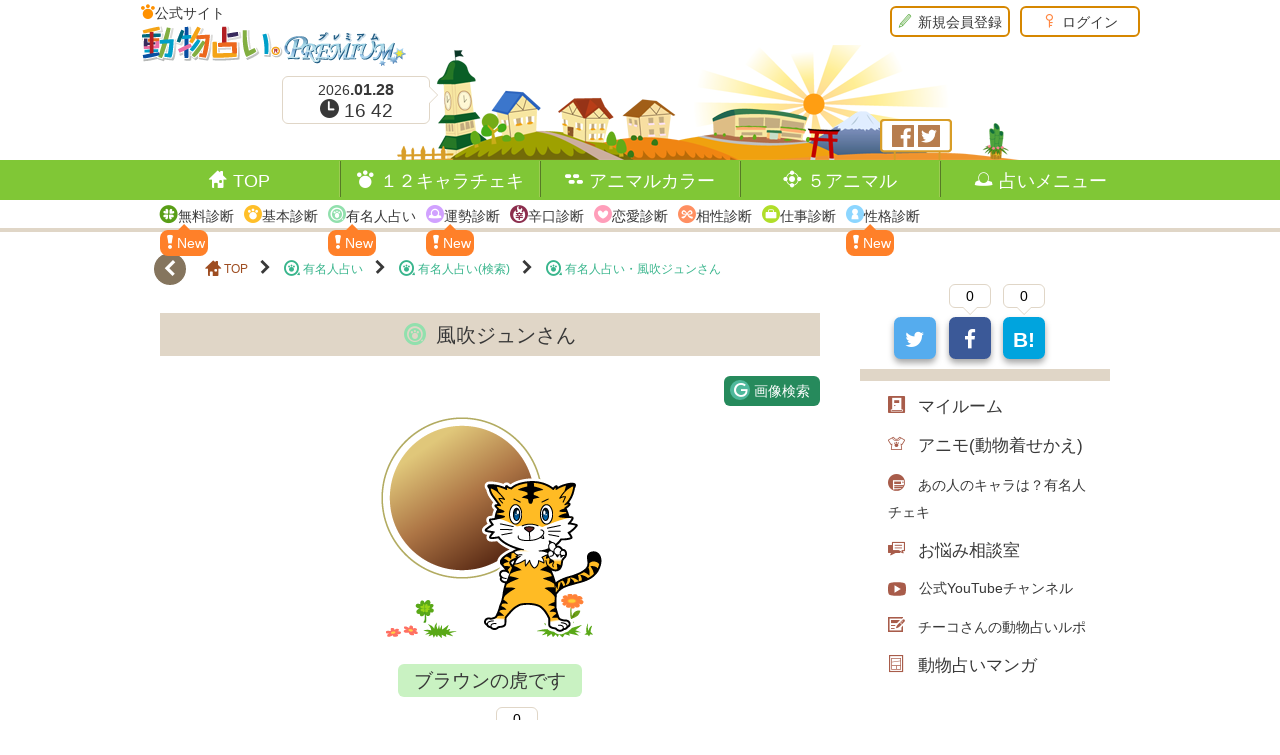

--- FILE ---
content_type: text/html
request_url: https://www.doubutsu-uranai.com/star_check_it.php?cid=846
body_size: 26185
content:
<!DOCTYPE html>
<html lang="ja">
<head>
<!--common-->
<meta http-equiv="X-UA-Compatible" content="IE=edge">
<meta charset="utf-8">
<meta name="copyright" content="Copyright &copy; NORACOM Co., Ltd./neco All rights reserved.「動物占い&reg;」は株式会社ノラコムが商標登録しています。">
<meta name="publisher" content="株式会社ノラコム">
<meta name="viewport" content="width=1000">

    <meta name="description" content="風吹ジュンさんの動物キャラはブラウンの虎です。芸能人(タレント)や歌手、スポーツ選手などの動物占いを調べるなら有名人占い。名前を入力するだけで2万8千以上の登録データから、調べたい人物を検索します。">
    <meta name="keywords" content="動物占い,無料,有名人,芸能人,タレント,アイドル">
    <link rel="canonical" href="https://www.doubutsu-uranai.com/star_check_it.php?cid=846">
    <link rel="alternate" media="only screen and (max-width: 480px)" href="https://sp.doubutsu-uranai.com/star_check_it.php?cid=846" />
    <title>＜有名人占い＞風吹ジュンさん - 動物占い&reg;Premium</title>


<link rel="icon" href="https://static.doubutsu-uranai.com/favicon.ico">
<!--facebook-->
<meta property="og:type" content="article">
<meta property="og:title" content="＜有名人占い＞風吹ジュンさん - 動物占い&reg;Premium" />
<meta property="og:url" content="https://www.doubutsu-uranai.com/star_check_it.php?cid=846" />
<meta property="og:image" content="http://www.doubutsu-uranai.com/images/animal/color/color_460_044.png" />
<meta property="og:site_name" content="動物占い&reg;Premium" />
<meta property="og:description" content="風吹ジュンさんの動物キャラはブラウンの虎です。芸能人(タレント)や歌手、スポーツ選手などの動物占いを調べるなら有名人占い。名前を入力するだけで2万8千以上の登録データから、調べたい人物を検索します。" />
<meta property="fb:app_id" content="164055520769570" />
<!--twitter-->
<meta name="twitter:card" content="summary_large_image" />
<meta name="twitter:site" content="@doubutsu_uranai" />
<meta name="twitter:creator" content="@https://twitter.com/doubutsu_uranai" />
<meta name="twitter:domain" content="www.doubutsu-uranai.com" />
<meta name="twitter:description" content="風吹ジュンさんの動物キャラはブラウンの虎です。芸能人(タレント)や歌手、スポーツ選手などの動物占いを調べるなら有名人占い。名前を入力するだけで2万8千以上の登録データから、調べたい人物を検索します。" />
<meta name="twitter:image:src" content="http://www.doubutsu-uranai.com/images/animal/color/color_460_044.png" />

<link rel="stylesheet" href="https://static.doubutsu-uranai.com/www/css/uranai_style.css" type="text/css" media="screen">

	<link rel="stylesheet" href="https://static.doubutsu-uranai.com/www/css/uranai_free.css" type="text/css" media="screen">
  
<script src="//ajax.googleapis.com/ajax/libs/jquery/1.9.1/jquery.min.js" type="text/javascript" ></script>
<script type="text/javascript" src="https://static.doubutsu-uranai.com/www/javascripts/jquery.browser.min.js"></script>
<!--<script src="javascripts/retina-1.1.0.min.js"></script>-->
<script type="text/javascript" src="https://static.doubutsu-uranai.com/www/javascripts/chronometer.js"></script>
<!--[if lt IE 9]>
    <script src="https://static.doubutsu-uranai.com/www/javascripts/html5shiv.js"></script>
    <script src="https://static.doubutsu-uranai.com/www/javascripts/respond.js"></script>
<![endif]-->

<script type="text/javascript" src="https://static.doubutsu-uranai.com/www/javascripts/menu.js"></script>

    <script type="text/javascript" src="/javascripts/googlePageview.js"></script>
  
</head>
<body>
            
        <div id="fb-root"></div>
        <script>
          window.fbAsyncInit = function() {
            FB.init({
              appId      : '164055520769570',
              xfbml      : true,
              version    : 'v2.8'
            });
            FB.AppEvents.logPageView();
          };

          (function(d, s, id){
             var js, fjs = d.getElementsByTagName(s)[0];
             if (d.getElementById(id)) {return;}
             js = d.createElement(s); js.id = id;
             js.src = "//connect.facebook.net/ja_JP/sdk.js";
             fjs.parentNode.insertBefore(js, fjs);
           }(document, 'script', 'facebook-jssdk'));
        </script>
        
    









<div id="wrapper">
<header>
    <div id='headerBlock'
	 class="new-year"
            >

        <!--ガイドボタン-->
        <div class="top_navi">
            <ul>
                                <li class="login"><a href="/login.php">ログイン</a></li>
                <li class="regist"><a href="/user_regist.php">新規会員登録</a></li>
                                
                                <!--全ての条件に当てはまらなかった場合-->

                            </ul>
        </div>

        <div class="logo">
            <span class="icon-paw" style="font-size:1.5rem; color:#FF9100;"></span>公式サイト
            <a href="https://www.doubutsu-uranai.com/">動物占い&reg;Premium</a>
        </div>

        <div class="clock_base">
            <div class="clock_area">
                <div class="clock">
                    <div class="date"><span id="hc_year"></span><strong>.<span id="hc_mon"></span>.<span id="hc_day"></span></strong></div>
                    <div class="time"><span class="icon-clock"></span>&nbsp;<span id="hc_hour"></span><span id="hc_colon">:</span><span id="hc_min"></span></div>
                </div>
            </div>
        </div>

        <div class="board_area">
            <div class="sns">
                <a class="fb" href="https://www.facebook.com/animal.fortune">フェイスブック</a>
                <a class="tw" href="https://twitter.com/doubutsu_uranai">ツイッター</a>
            </div>
        </div>
    </div>
    <nav>
    <div id='naviBlock'>
        <ul>
            <li class='home'><a href="https://www.doubutsu-uranai.com/index.php">TOP</a></li>
                        <!--非会員-->  
            <li class='paw'><a href="https://www.doubutsu-uranai.com/uranai_12chara.php">１２キャラチェキ</a></li>
            <li class='color'><a href="https://www.doubutsu-uranai.com/uranai_chara_color.php">アニマルカラー</a></li>
            <li class='five'><a href="https://www.doubutsu-uranai.com/uranai_chara_5animals.php">５アニマル</a></li>
                       
            <li class='uranai'><a href="https://www.doubutsu-uranai.com/uranai.php">占いメニュー</a></li>
        </ul>
    </div>
</nav>


</header>


<div class="shortcut_area">
    <div class="shortcut_wrapper">
        <ul class="inner clearfix">
                                    <li>
                <a href="uranai.php#free_top" class="category_free">無料診断</a>
                <div class="symbol_new"><span class="icon-exclamation"></span>New</div>            </li>
            
                                    <li>
                <a href="uranai.php#basic_top" class="category_basic">基本診断</a>
                            </li>
                        
            <li>
                <a href="uranai.php#star_check_top" class="category_star_check">有名人占い</a>
                <div class="symbol_new"><span class="icon-exclamation"></span>New</div>            </li>
            
            <li>
                <a href="uranai.php#fortune_top" class="category_fortune">運勢診断</a>
                <div class="symbol_new"><span class="icon-exclamation"></span>New</div>            </li>
            
            <li>
                <a href="uranai.php#spicy_top" class="category_spicy">辛口診断</a>
                            </li>
            
            <li>
                <a href="uranai.php#love_top" class="category_love">恋愛診断</a>
                            </li>

            <li>
                <a href="uranai.php#affinity_top" class="category_affinity">相性診断</a>
                            </li>

            <li>
                <a href="uranai.php#business_top" class="category_business">仕事診断</a>
                            </li>

            <li>
                <a href="uranai.php#chara_top" class="category_chara">性格診断</a>
                <div class="symbol_new"><span class="icon-exclamation"></span>New</div>            </li>
        </ul>
    </div>
</div>

<main>
    <div id='article_wrapper' class="clearfix 
         new-year
        "
    >
       <nav class="breadcrumb">
                        <a href="https://www.doubutsu-uranai.com/star_check_it.php" class="btn_back"><span class="icon-arrow_left"></span></a>
                <ul>
                
                
                
                
        <li>
                    <a href="https://www.doubutsu-uranai.com/star_check_it.php?cid=846" class="last star_check">有名人占い・風吹ジュンさん</a>
                </li>
        <li>
                            <a href="https://www.doubutsu-uranai.com/star_check_it.php" class="middle star_check">有名人占い(検索)</a>
                    </li>
        <li>
            <a href="https://www.doubutsu-uranai.com/uranai.php#star_check_top" class="middle star_check">有名人占い</a>
        </li>
        <li>
            <a href="https://www.doubutsu-uranai.com/" class="start">TOP</a>
        </li>
    </ul>
</nav>   

<article id='mainBlock' class="category_star_check">
    <h1>
                    風吹ジュンさん
            </h1>
    <div id="star_check">           
            
               
    <div class="right_text">
        <a href="http://www.google.co.jp/search?tbm=isch&q=風吹ジュン&gws_rd=ssl&safe=active" target="_blank" class="btn_search">
            <span class="icon-google"></span>画像検索
            <span class="arrow_box">登録名でgoogle画像検索を行います。不正確または不適切な検索結果がでる場合があります。</span>
        </a>
    </div>
    <div class="chara_area_color">
      <img src="images/animal/color/color_230_044.png" /><!--　　動物画像　　　-->
    </div>
    <!--シルエットとキャラ名-->
    <div class="center_text margin_bottom2">
        <span class="result_chara-name">ブラウンの虎です</span>
    </div>
       
                       
    
    <!--ソーシャルボタン-->
    <div class="center_text margin_top4 margin_bottom2">
        <a class="sns_btn btn_twitter" 
           href="http://twitter.com/share?text=風吹ジュンさんの動物キャラはブラウンの虎です。&url=https://www.doubutsu-uranai.com/star_check_it.php?cid=846&hashtags=動物占い" onClick="window.open(encodeURI(decodeURI(this.href)), 'tweetwindow', 'width=650, height=470, personalbar=0, toolbar=0, scrollbars=1, sizable=1'); return false;" rel="nofollow">
            <i class="fa fa-twitter"></i>
        </a>

        <a class="sns_btn btn_facebook" href="http://www.facebook.com/share.php?u=https://www.doubutsu-uranai.com/star_check_it.php?cid=846" onclick="window.open(encodeURI(decodeURI(this.href)), 'FBwindow', 'width=554, height=470, menubar=no, toolbar=no, scrollbars=yes'); return false;" rel="nofollow">
            <i class="fa fa-facebook"></i>
            <span class="count">0</span>
        </a>
        <p>結果をシェア</p>
    </div>
    
        <!--非会員--> 
    <div class="regist_guide">
        <p>風吹ジュンさんの性格や５アニマル・運勢、この方との相性を占うには有料会員へ</p> 
    </div>

    <div class="row span_7 span_center margin_bottom2">
        <div class="col span_6 center_text">
            <a href="https://www.doubutsu-uranai.com/user_regist.php?regist=g" class="btn_normal pencil">新規会員登録</a>
        </div>
        <div class="col span_6 center_text">
            <a href="https://www.doubutsu-uranai.com/login.php?request_url=https://www.doubutsu-uranai.com/star_check_it.php"  class="btn_normal key">ログイン</a>
        </div>
    </div> 
    



            


<aside>
    <div class="center_text margin_bottom1 span_10 span_center">
        <script async src="//pagead2.googlesyndication.com/pagead/js/adsbygoogle.js"></script>
        <ins class="adsbygoogle"
            style="display:block"
            data-ad-format="fluid"
            data-ad-layout-key="-f7+4w+7r-eg+48"
            data-ad-client="ca-pub-8367419939246743"
            data-ad-slot="9608063417"></ins>
        
        <script>
                (adsbygoogle = window.adsbygoogle || []).push({});
        </script>
        
    </div>
</aside>

<div class="push_uranai">
    <h2 class="light">おすすめ占い</h2>

            <h3 class="star_check">2019年冬ドラマ</h3>
        <div class="row inner">
            <div class="col span_9"><p class="text_area">2019年冬のドラマ出演者の動物キャラをまとめてチェック！動物占いで占って、あの俳優＆女優さんの新しい一面を見つけよう。俳優＆女優さんとあなたとの恋愛相性がわかる嬉しい占いも♪</p></div>
            <div class="col span_3"><a href="https://www.doubutsu-uranai.com/uranai_group_check_drama.php?handover=ok" class="btn_uranai">占う</a></div>
        </div>
        <p class="text_area">※誕生日手帳もしくは生年月日を入力して占っている場合、入力した生年月日の占い結果が表示されます。</p>
</div>
        <div class="ad center_text"> 
        <div class="row">
           <div class="col span_6 center_text" style="overflow-x:hidden;">
                
                <script async src="//pagead2.googlesyndication.com/pagead/js/adsbygoogle.js"></script>
                <!-- [google]動物占い[336*280]1 -->
                <ins class="adsbygoogle"
                     style="display:inline-block;width:336px;height:280px"
                     data-ad-client="ca-pub-8367419939246743"
                     data-ad-slot="6148981948"></ins>
                <script>
                (adsbygoogle = window.adsbygoogle || []).push({});
                </script>
                
           </div>
                   </div>
    </div>
    
</div><!--id=カテゴリー名-->

</article><!--#mainBlock-->
<aside id='sideBlock'>
   
    


<div class="social_area">
                <a class="sns_btn btn_twitter" href="http://twitter.com/share?text=有名人占い（名前で検索） - 気になる有名人の動物キャラをチェック&url=https://www.doubutsu-uranai.com/check_it.php&hashtags=動物占い" onClick="window.open(encodeURI(decodeURI(this.href)), 'tweetwindow', 'width=650, height=470, personalbar=0, toolbar=0, scrollbars=1, sizable=1'); return false;" rel="nofollow">
        <i class="fa fa-twitter"></i>
    </a>
  
    
    <a class="sns_btn btn_facebook" href="http://www.facebook.com/share.php?u=https://www.doubutsu-uranai.com/check_it.php" onclick="window.open(encodeURI(decodeURI(this.href)), 'FBwindow', 'width=554, height=470, menubar=no, toolbar=no, scrollbars=yes'); return false;" rel="nofollow">
        <i class="fa fa-facebook"></i>
        <span class="count">0</span>
    </a>

    <a class="sns_btn btn_hatebu" href="http://b.hatena.ne.jp/add?mode=confirm&url=https://www.doubutsu-uranai.com/check_it.php&title=有名人占い（名前で検索） - 動物占い®Premium｜動物占いPremium" target="_blank" rel="nofollow">
        <i class="hatebu">B!</i>
        <span class="count">0</span>
    </a>
    
    </div>
<script>
    // 取得するURL
    var url = "https://www.doubutsu-uranai.com/check_it.php" ;
</script>

<script>
    // facebook
    $.ajax({
        // オプションの指定
        url: '//graph.facebook.com/?id=' + encodeURIComponent( url ) ,
        dataType: 'jsonp' ,
        // 取得に成功した時の処理
        success:function( obj ) {
            var count = 0 ;
            //データが存在する場合だけ代入
            if( obj.share ) {
                count = obj.share.share_count ;
            }
            $('.btn_facebook .count').html( count );
        } ,
        //取得に失敗した時の処理
        error:function() {
            $('.btn_facebook .count').html(0);
            return false;
        } ,
        //完了した時の処理
        complete:function() {
            return false ;
        }
    });
</script>
<script>
    //.ajax({
    //   url: 'http://api.b.st-hatena.com/entry.count?url=' + encodeURIComponent( url ) ,
    //   dataType: 'jsonp' ,

    //   // 取得に成功した時の処理
    //   success:function( count )
    //   {
    //       //データが存在しない場合は0扱い
    //       if( typeof( count ) == 'undefined' || !count )
    //       {
    //           count = 0 ;
    //       }

    //       // アラート表示
    //       // alert( 'カウント数は' + count + 'です！' ) ;

    //       // ツイートカウントをHTML([ID=result]の要素内)へ書き出す
    //       //document.getElementById( 'result' ).innerHTML = count ;
    //   } ,

    //   //取得に失敗した時の処理
    //   //error:function()
    //   //{
    //   //    alert("通信に失敗しました…。");
    //   //} ,

    //   //完了した時の処理
    //   complete:function()
    //   {
    //       return false ;
    //   }
    //);
</script>



    
    <ul class="list contents">
        <li>
            <a href="https://www.doubutsu-uranai.com/myroom.php" class="myroom">
                <span class="name">マイルーム</span>
            </a>
        </li>
        <li>
            <a href="https://www.doubutsu-uranai.com/user_update_min_flag.php" class="animo">
                <span class="name">アニモ(動物着せかえ)</span>
            </a>
        </li>
        <li>
            <a href="https://www.doubutsu-uranai.com/weekly_celebrity_check.php" class="celebrity">
                <span class="name" style="font-size: 1.4rem;">あの人のキャラは？有名人チェキ</span>
            </a>
        </li>
        <li>
            <a href="https://www.doubutsu-uranai.com/cheeco_advise.php" class="advise">
                <span class="name">お悩み相談室</span>
            </a>
        </li>
        <li>
            <a href="https://www.doubutsu-uranai.com/doubutsu_video_list.php">
                <img src="https://static.doubutsu-uranai.com/www/images/icon/icon_play.svg" style="width: 18px;vertical-align: middle;">
                <span class="name" style="font-size: 1.4rem; padding-left: 8px;">公式YouTubeチャンネル</span>
            </a>
        </li>
        <li>
            <a href="https://www.doubutsu-uranai.com/reportage.php" class="reportage">
                <span class="name" style="font-size: 1.4rem;">チーコさんの動物占いルポ</span>
            </a>
        </li>

        <!--<li>
            <a href="https://www.doubutsu-uranai.com/new_questionnaire_top.php" class="cafe">
                <span class="name">ぽちっとリサーチ</span>
            </a>
        </li>-->

        <li>
            <a href="https://www.doubutsu-uranai.com/comic.php" class="comic">
                <span class="name">動物占いマンガ</span>
            </a>
        </li>
    </ul>

                    <div class="ad center_text"> 
            
            <!-- [PC]動物占い[300*250] -->
            <ins class="adsbygoogle"
                 style="display:inline-block;width:300px;height:250px"
                 data-ad-client="ca-pub-8367419939246743"
                 data-ad-slot="1641700348"></ins>
            <script>
            (adsbygoogle = window.adsbygoogle || []).push({});
            </script>
            
        </div>
                <ul class="list guide">
        <li>
            <a href="https://www.doubutsu-uranai.com/user_tickets.php" class="ticket">
                <span class="name">チケット購入</span>
            </a>
        </li> 
         
                <li>
            <a href="https://www.doubutsu-uranai.com/info_news.php" class="info">
                <span class="name">新着情報</span>
            </a>
        </li>                            
        <li>
            <a href="https://www.doubutsu-uranai.com/inquiry.php" class="inquiry">
                <span class="name">お問い合わせ</span>
            </a>
        </li>                             
        <li>
            <a href="https://www.doubutsu-uranai.com/user.php" class="user">
                <span class="name">登録情報</span>
            </a>
        </li>
        <li>
            <a href="https://www.doubutsu-uranai.com/guide.php" class="guide">
                <span class="name">動物占いガイド</span>
            </a>
        </li>
        <li>
            <a href="https://www.doubutsu-uranai.com/tutorial.php" class="tutorial">
                <span class="name">はじめての方へ</span>
            </a>
        </li>
    </ul>

    <ul class="list other">
        <li>
            <a href="https://doubutsu-uranai.booth.pm/" target="_blank">
                <img src="https://static.doubutsu-uranai.com/www/images/icon/icon_goods.svg" style="width: 18px;vertical-align: middle;">
                <span class="name" style="font-size: 1.4rem; padding-left: 8px;">動物占い公式グッズ</span>
            </a>
        </li>
        <li>
            <a href="https://www.doubutsu-uranai.com/book_new_release.php" class="book">
                <span class="name">書籍情報</span>
            </a>
        </li>
        <li>
            <a href="https://www.doubutsu-uranai.com/download_line.php" class="line">
                <span class="name">LINEスタンプ</span>
            </a>
        </li>                             
        <li>
            <a href="https://www.doubutsu-uranai.com/iphone.php" class="app">
                <span class="name">アプリ</span>
            </a>
        </li>                             
        <li>
            <a href="https://www.doubutsu-uranai.com/download_item.php" class="dl">
                <span class="name">ダウンロード</span>
            </a>
        </li>
    </ul>
    
    <div class="ad center_text"> 
        <a href="https://www.doubutsu-uranai.com/blog/info/4339"><img src="https://static.doubutsu-uranai.com/www/images/banner/banner_side_linebot.png" alt="動物占い公式LINEアカウント"></a>
    </div>
</aside>        </div><!--#article_wrapper-->
    </main>
        <footer>
            <div id="footer_wrapper">
                <div id='footerBlock'>
                    <div class="row">
                        <div class="col span_4">
                            <ul class="list_type1">
                                <li><a href="https://www.doubutsu-uranai.com/info_rule_basic.php">利用規約</a></li>
                                <li><a href="https://www.doubutsu-uranai.com/info_member.php">ガイドライン</a></li>
                                <li><a href="http://noracom.co.jp/">運営会社</a></li>
                                <li><a href="https://www.doubutsu-uranai.com/info_privacy.php">プライバシーポリシー</a></li>
                            </ul>
                        </div>
                        <div class="col span_4">
                            <ul class="list_type1">
                                <li><a href="https://www.doubutsu-uranai.com/info_trade.php">特定商取引法に基づく表示</a></li>
                                <li><a href="http://world.doubutsu-uranai.com/">English</a></li>
                                <li><a href="https://www.doubutsu-uranai.com/user.php">登録情報</a></li>
                            </ul>
                        </div>
                        <div class="col span_4">
                            <ul class="list_type1">
                                
                                <li><a href="https://www.doubutsu-uranai.com/about_audio.php">音声について</a></li>
                                <li><a href="https://www.doubutsu-uranai.com/analyze/index.php">ビジネスサポート</a></li>
                            </ul>
                        </div> 
                    </div>

                    <div class="copyright" itemscope itemtype="http://schema.org/Corporation">
                        &copy; 2000 - 2026 NORACOM Co./neco <br/>
                        「動物占い」は<span itemprop="name">株式会社ノラコム</span>の登録商標です。
                    </div>
                </div>
            </div><!--footer_wrapper-->
        </footer>
    </div><!--#wrapper-->
    
    <script type="text/javascript" src="https://static.doubutsu-uranai.com/www/javascripts/return_top_btn_2017.js"></script>
    <div id="return_top_btn_area" style="display:none;">
        <div id="return_top_btn" style="display:none;">
            <div class="btn_jump"><span class="icon-arrow_up"></span></div>
        </div>
    </div>

          
<script>
    var nav_offset = $('.shortcut_area').offset().top;

    $(window).on('scroll load',function(){
      var now_offset = $(window).scrollTop();
      if ( now_offset >= nav_offset ) {
        $('.shortcut_wrapper').css('position','fixed');
      } else {
        $('.shortcut_wrapper').css('position','absolute');
      }
    });
    
    var emptyCells, i;

    $('.flex_wrapper').each(function() {
      emptyCells = [];
      for (i = 0; i < $(this).find('.uranai_list').length; i++) {
        emptyCells.push($('<div>', {
          class: 'uranai_list'
        }));
      }
      $(this).append(emptyCells);
    });
</script>

</body>
</html>



--- FILE ---
content_type: text/html; charset=utf-8
request_url: https://www.google.com/recaptcha/api2/aframe
body_size: 268
content:
<!DOCTYPE HTML><html><head><meta http-equiv="content-type" content="text/html; charset=UTF-8"></head><body><script nonce="9AX0I4YVBEiemEWiavKpYA">/** Anti-fraud and anti-abuse applications only. See google.com/recaptcha */ try{var clients={'sodar':'https://pagead2.googlesyndication.com/pagead/sodar?'};window.addEventListener("message",function(a){try{if(a.source===window.parent){var b=JSON.parse(a.data);var c=clients[b['id']];if(c){var d=document.createElement('img');d.src=c+b['params']+'&rc='+(localStorage.getItem("rc::a")?sessionStorage.getItem("rc::b"):"");window.document.body.appendChild(d);sessionStorage.setItem("rc::e",parseInt(sessionStorage.getItem("rc::e")||0)+1);localStorage.setItem("rc::h",'1769618571397');}}}catch(b){}});window.parent.postMessage("_grecaptcha_ready", "*");}catch(b){}</script></body></html>

--- FILE ---
content_type: text/css
request_url: https://static.doubutsu-uranai.com/www/css/uranai_style.css
body_size: 73469
content:
@import url(https://maxcdn.bootstrapcdn.com/font-awesome/4.2.0/css/font-awesome.min.css);
html,
body,
div,
span,
applet,
object,
iframe,
h1,
h2,
h3,
h4,
h5,
h6,
p,
blockquote,
pre,
a,
abbr,
acronym,
address,
big,
cite,
code,
del,
dfn,
em,
font,
ins,
kbd,
q,
s,
samp,
small,
strike,
strong,
sub,
sup,
tt,
var,
dl,
dt,
dd,
ol,
ul,
li,
fieldset,
form,
label,
legend,
table,
caption,
tbody,
tfoot,
thead,
tr,
th,
td {
  border: 0;
  font-family: inherit;
  font-size: 100%;
  font-style: inherit;
  font-weight: inherit;
  margin: 0;
  outline: 0;
  padding: 0;
  vertical-align: baseline;
  box-sizing: border-box;
}
input:focus {
  outline: 0;
}
table {
  border-collapse: separate;
  border-spacing: 0;
}
caption,
th,
td {
  font-weight: normal;
  text-align: left;
}
blockquote:before,
blockquote:after,
q:before,
q:after {
  content: "";
}
blockquote,
q {
  quotes: "" "";
}
a img {
  border: 0;
}
figure {
  margin: 0;
}
article,
aside,
details,
figcaption,
figure,
footer,
header,
hgroup,
menu,
nav,
section {
  display: block;
}
a {
  color: #383838;
}
a:hover {
  color: #88685e;
  text-decoration-line: underline;
}
p {
  padding-bottom: 2px;
}
input {
  font-family: inherit;
}
input[type="submit"],
input[type="button"],
button {
  cursor: pointer;
}
input[type="checkbox"] {
  width: 18px;
  height: 18px;
  vertical-align: -4px;
}
input[type="submit"],
input[type="button"] {
  -webkit-appearance: none;
}
input[type="radio"] {
  font-size: x-large;
  width: 18px;
  height: 18px;
  display: inline-block;
  vertical-align: -4px;
}
input[type="radio"]:not(:first-child) {
  margin-left: 10px;
}
strong {
  font-weight: bold;
}
input[type="text"],
input[type="password"],
select {
  border: 1px solid #8E8E8E;
  -webkit-border-radius: 4px;
  -moz-border-radius: 4px;
  border-radius: 4px;
  padding: 4px;
  box-sizing: border-box;
}
textarea {
  border: 1px solid #8E8E8E;
  -webkit-border-radius: 6px;
  -moz-border-radius: 6px;
  border-radius: 6px;
  padding: 4px;
  box-sizing: border-box;
}
label {
  display: inline-block;
  padding: 4px;
}
ul {
  list-style-type: none;
}
th,
td {
  vertical-align: middle;
}
h1 {
  font-size: 20px;
  font-size: 2rem;
  background-color: #E0D6C7;
  text-align: center;
  padding: 4px 10px;
  margin-bottom: 20px;
}
h1:before {
  font-size: 22px;
  font-size: 2.2rem;
  font-family: 'icon_00';
  vertical-align: -2px;
  padding-right: 4px;
}
h2 {
  font-size: 19px;
  font-size: 1.9rem;
  font-weight: bold;
  padding-left: 20px;
  margin-top: 30px;
  margin-bottom: 20px;
  border-bottom: 4px solid #E0D6C7;
}
h2:before,
h2:after {
  font-weight: normal;
}
h3 {
  font-size: 17px;
  font-size: 1.7rem;
  padding-left: 10px;
  margin-top: 20px;
  margin-bottom: 14px;
  border-bottom: 1px solid #E0D6C7;
}
h4 {
  font-size: 16px;
  font-size: 1.6rem;
  font-weight: bold;
  margin-bottom: 4px;
}
h4:before {
  content: '・';
}
h5 {
  font-size: 15px;
  font-size: 1.5rem;
  font-weight: bold;
  padding-left: 14px;
  margin-top: 8px;
  margin-bottom: 4px;
}
h5:before {
  content: '<';
}
h5:after {
  content: '>';
}
@font-face {
  font-family: 'icon_00';
  src: url('../fonts/icon_00.eot?khm9u6');
  src: url('../fonts/icon_00.eot?khm9u6#iefix') format('embedded-opentype'), url('../fonts/icon_00.ttf?khm9u6') format('truetype'), url('../fonts/icon_00.woff?khm9u6') format('woff'), url('../fonts/icon_00.svg?khm9u6#icon_00') format('svg');
  font-weight: normal;
  font-style: normal;
}
[class^="icon-"],
[class*=" icon-"] {
  /* use !important to prevent issues with browser extensions that change fonts */
  font-family: 'icon_00' !important;
  speak: none;
  font-style: normal;
  font-weight: normal;
  font-variant: normal;
  text-transform: none;
  line-height: 1;
  /* Better Font Rendering =========== */
  -webkit-font-smoothing: antialiased;
  -moz-osx-font-smoothing: grayscale;
}
.icon-garbage:before {
  content: "\e923";
}
.icon-tag2_circle:before {
  content: "\e924";
}
.icon-tag2:before {
  content: "\e925";
}
.icon-report:before {
  content: "\e922";
}
.icon-entry_symbol:before {
  content: "\e921";
}
.icon-spicy_circle:before {
  content: "\e91e";
}
.icon-spicy_rev:before {
  content: "\e91f";
}
.icon-spicy:before {
  content: "\e920";
}
.icon-tanka_rev:before {
  content: "\e91b";
}
.icon-tanka_circle:before {
  content: "\e91c";
}
.icon-tanka:before {
  content: "\e91d";
}
.icon-talk_circle:before {
  content: "\e90f";
}
.icon-talk_rev:before {
  content: "\e910";
}
.icon-talk:before {
  content: "\e911";
}
.icon-tv_circle:before {
  content: "\e912";
}
.icon-arrow_right_circle:before {
  content: "\e916";
}
.icon-triangle_right:before {
  content: "\e917";
}
.icon-triangle_down:before {
  content: "\e918";
}
.icon-triangle_left:before {
  content: "\e913";
}
.icon-alarm_clock_circle:before {
  content: "\e914";
}
.icon-tag:before {
  content: "\e915";
}
.icon-comic_rev:before {
  content: "\e90c";
}
.icon-comic_circle:before {
  content: "\e90d";
}
.icon-comic:before {
  content: "\e90e";
}
.icon-tactics:before {
  content: "\e90b";
}
.icon-light:before {
  content: "\e90a";
}
.icon-animal5_symbol:before {
  content: "\e907";
}
.icon-color_symbol:before {
  content: "\e908";
}
.icon-ranking:before {
  content: "\e906";
}
.icon-birthday:before {
  content: "\e905";
}
.icon-google:before {
  content: "\e904";
}
.icon-t--shirt:before {
  content: "\e903";
}
.icon-star_check_rev:before {
  content: "\e900";
}
.icon-star_check_circle:before {
  content: "\e901";
}
.icon-star_check:before {
  content: "\e902";
}
.icon-stamp_rev:before {
  content: "\e681";
}
.icon-stamp:before {
  content: "\e682";
}
.icon-rank_symbol:before {
  content: "\e680";
}
.icon-rank_arrow_down:before {
  content: "\e67d";
}
.icon-rank_arrow_stay:before {
  content: "\e67e";
}
.icon-rank_arrow_up:before {
  content: "\e67f";
}
.icon-exclamation_balloon:before {
  content: "\e67c";
}
.icon-flower:before {
  content: "\e67b";
}
.icon-hatena:before {
  content: "\e679";
}
.icon-license_card:before {
  content: "\e678";
}
.icon-group:before {
  content: "\e64d";
}
.icon-volume:before {
  content: "\e677";
}
.icon-cup:before {
  content: "\e676";
}
.icon-clock:before {
  content: "\e675";
}
.icon-member:before {
  content: "\e673";
}
.icon-crown_rev:before {
  content: "\e672";
}
.icon-fortune_luck1:before {
  content: "\e66d";
}
.icon-fortune_luck2:before {
  content: "\e66e";
}
.icon-fortune_luck5:before {
  content: "\e66f";
}
.icon-fortune_luck3:before {
  content: "\e670";
}
.icon-fortune_luck4:before {
  content: "\e671";
}
.icon-memo_rev:before {
  content: "\e66c";
}
.icon-color:before {
  content: "\e66b";
}
.icon-ticket_rev:before {
  content: "\e909";
}
.icon-ticket:before {
  content: "\e66a";
}
.icon-calendar:before {
  content: "\e666";
}
.icon-color_rev:before {
  content: "\e667";
}
.icon-telephone:before {
  content: "\e668";
}
.icon-angry:before {
  content: "\e661";
}
.icon-sad:before {
  content: "\e662";
}
.icon-usually:before {
  content: "\e663";
}
.icon-smile:before {
  content: "\e664";
}
.icon-full_smile:before {
  content: "\e665";
}
.icon-triangle_rounded:before {
  content: "\e65f";
}
.icon-cross_rounded:before {
  content: "\e660";
}
.icon-free_circle:before {
  content: "\e600";
}
.icon-file_circle:before {
  content: "\e926";
}
.icon-file:before {
  content: "\e64c";
}
.icon-animalcolor:before {
  content: "\e64e";
}
.icon-animal:before {
  content: "\e64f";
}
.icon-spirit:before {
  content: "\e650";
}
.icon-exclamation_rev:before {
  content: "\e651";
}
.icon-star_rev:before {
  content: "\e652";
}
.icon-background:before {
  content: "\e653";
}
.icon-pictures_rev:before {
  content: "\e654";
}
.icon-background_rev:before {
  content: "\e655";
}
.icon-question_rev:before {
  content: "\e656";
}
.icon-doubleballoon_rev:before {
  content: "\e657";
}
.icon-balloon_b:before {
  content: "\e64b";
}
.icon-circle_rounded:before {
  content: "\e659";
}
.icon-door_rounded:before {
  content: "\e65a";
}
.icon-crystal_ball_rounded:before {
  content: "\e65b";
}
.icon-mail_rounded .path1:before {
  content: "\e65d";
}
.icon-mail_rounded .path2:before {
  content: "\e683";
  margin-left: -1em;
  color: #ffffff;
}
.icon-mail_rounded .path3:before {
  content: "\e684";
  margin-left: -1em;
  color: #ffffff;
}
.icon-mail_rounded .path4:before {
  content: "\e685";
  margin-left: -1em;
  color: #ffffff;
}
.icon-mail_rounded .path5:before {
  content: "\e686";
  margin-left: -1em;
  color: #ffffff;
}
.icon-paw_rounded:before {
  content: "\e65c";
}
.icon-checkbox:before {
  content: "\e647";
}
.icon-rounded_square:before {
  content: "\e648";
}
.icon-circle:before {
  content: "\e658";
}
.icon-arrow_down:before {
  content: "\e649";
}
.icon-arrow_up:before {
  content: "\e646";
}
.icon-monkey:before {
  content: "\e65e";
}
.icon-cheetah:before {
  content: "\e601";
}
.icon-blackpanther:before {
  content: "\e602";
}
.icon-lion:before {
  content: "\e603";
}
.icon-tiger:before {
  content: "\e604";
}
.icon-raccoon:before {
  content: "\e605";
}
.icon-koala:before {
  content: "\e606";
}
.icon-elephant:before {
  content: "\e607";
}
.icon-sheep:before {
  content: "\e608";
}
.icon-pegasus:before {
  content: "\e609";
}
.icon-wolf:before {
  content: "\e60a";
}
.icon-fawn:before {
  content: "\e60b";
}
.icon-twitter:before {
  content: "\e60c";
}
.icon-facebook:before {
  content: "\e60d";
}
.icon-star:before {
  content: "\e60e";
}
.icon-square:before {
  content: "\e60f";
}
.icon-search_circle:before {
  content: "\e919";
}
.icon-search:before {
  content: "\e612";
}
.icon-ribbon_rev:before {
  content: "\e674";
}
.icon-ribbon_circle:before {
  content: "\e613";
}
.icon-ribbon:before {
  content: "\e614";
}
.icon-question_circle:before {
  content: "\e91a";
}
.icon-question:before {
  content: "\e615";
}
.icon-plus_circle:before {
  content: "\e616";
}
.icon-pictures:before {
  content: "\e617";
}
.icon-phone:before {
  content: "\e618";
}
.icon-pencil:before {
  content: "\e619";
}
.icon-paw_rev:before {
  content: "\e669";
}
.icon-paw_circle:before {
  content: "\e61a";
}
.icon-paw:before {
  content: "\e61b";
}
.icon-magazine_circle:before {
  content: "\e927";
}
.icon-notebook:before {
  content: "\e61c";
}
.icon-note_pencil:before {
  content: "\e61d";
}
.icon-note:before {
  content: "\e61e";
}
.icon-memo:before {
  content: "\e61f";
}
.icon-man_frame:before {
  content: "\e620";
}
.icon-man_circle:before {
  content: "\e621";
}
.icon-man:before {
  content: "\e622";
}
.icon-man_rev:before {
  content: "\e64a";
}
.icon-mail:before {
  content: "\e623";
}
.icon-line3:before {
  content: "\e624";
}
.icon-light_bulb:before {
  content: "\e625";
}
.icon-key:before {
  content: "\e626";
}
.icon-home:before {
  content: "\e627";
}
.icon-heart_rev:before {
  content: "\e628";
}
.icon-heart_circle:before {
  content: "\e629";
}
.icon-heart:before {
  content: "\e62a";
}
.icon-gear:before {
  content: "\e62b";
}
.icon-exclamation:before {
  content: "\e62c";
}
.icon-doubleballoon:before {
  content: "\e62d";
}
.icon-door:before {
  content: "\e62e";
}
.icon-crystal_ball_frame:before {
  content: "\e62f";
}
.icon-crystal_ball_circle:before {
  content: "\e630";
}
.icon-crystal_ball:before {
  content: "\e631";
}
.icon-crystal_ball_rev:before {
  content: "\e632";
}
.icon-crown_circle:before {
  content: "\e633";
}
.icon-crown:before {
  content: "\e634";
}
.icon-minus:before {
  content: "\e67a";
}
.icon-cross:before {
  content: "\e635";
}
.icon-cooperation:before {
  content: "\e636";
}
.icon-color_circle:before {
  content: "\e637";
}
.icon-coin_rev:before {
  content: "\e638";
}
.icon-coin:before {
  content: "\e639";
}
.icon-clover_rev:before {
  content: "\e63a";
}
.icon-clover_circle:before {
  content: "\e63b";
}
.icon-clover:before {
  content: "\e63c";
}
.icon-box4:before {
  content: "\e63d";
}
.icon-bell:before {
  content: "\e63e";
}
.icon-beginner:before {
  content: "\e63f";
}
.icon-balloon:before {
  content: "\e640";
}
.icon-bag_rev:before {
  content: "\e641";
}
.icon-bag_circle:before {
  content: "\e642";
}
.icon-bag:before {
  content: "\e643";
}
.icon-arrow_right:before {
  content: "\e644";
}
.icon-arrow_left:before {
  content: "\e645";
}
.clearfix:after {
  display: block;
  clear: both;
  height: 0px;
  visibility: hidden;
  content: ".";
}
.row:after,
.col:after,
.clr:after,
.group:after {
  content: "";
  display: table;
  clear: both;
}
.row {
  padding-bottom: 0em;
}
.col {
  display: block;
  float: left;
  width: 100%;
}
.span_1 {
  width: 8.33333333333%;
}
.span_2 {
  width: 16.6666666667%;
}
.span_3 {
  width: 25%;
}
.span_4 {
  width: 33.3333333333%;
}
.span_5 {
  width: 41.6666666667%;
}
.span_6 {
  width: 50%;
}
.span_7 {
  width: 58.3333333333%;
}
.span_8 {
  width: 66.6666666667%;
}
.span_9 {
  width: 75%;
}
.span_10 {
  width: 83.3333333333%;
}
.span_11 {
  width: 91.6666666667%;
}
.span_12 {
  width: 100%;
}
.span_center {
  margin-left: auto;
  margin-right: auto;
  float: none;
}
.font_small {
  font-size: 10px !important;
  font-size: 1rem !important;
}
.font14 {
  font-size: 14px !important;
  font-size: 1.4rem !important;
}
.font18 {
  font-size: 18px !important;
  font-size: 1.8rem !important;
}
.bold {
  font-weight: bold;
}
.hide {
  display: none !important;
}
.margin_bottom1 {
  margin-bottom: 10px !important;
}
.margin_bottom2 {
  margin-bottom: 20px !important;
}
.margin_bottom3 {
  margin-bottom: 30px !important;
}
.margin_bottom4 {
  margin-bottom: 40px !important;
}
.margin_bottom5 {
  margin-bottom: 50px !important;
}
.margin_top1 {
  margin-top: 10px !important;
}
.margin_top1 {
  margin-top: 10px !important;
}
.margin_top2 {
  margin-top: 20px !important;
}
.margin_top3 {
  margin-top: 30px !important;
}
.margin_top4 {
  margin-top: 40px !important;
}
.margin_top5 {
  margin-top: 50px !important;
}
.center_text {
  text-align: center !important;
}
.left_text {
  text-align: left !important;
}
.right_text {
  text-align: right !important;
}
.inline_block {
  display: inline-block !important;
  vertical-align: middle;
}
.read_area {
  font-size: 16px;
  font-size: 1.6rem;
  padding: 10px 14px 10px 14px;
  line-height: 1.8;
}
.error_area {
  min-height: 0px;
  background-color: #f8d8d8;
  color: #e33535;
  margin: 10px;
  padding: 10px;
  -webkit-border-radius: 4px;
  -moz-border-radius: 4px;
  border-radius: 4px;
}
.callout_area {
  min-height: 0px;
  background-color: #d8def8;
  color: #1b1bc1;
  margin: 10px;
  padding: 10px;
  -webkit-border-radius: 4px;
  -moz-border-radius: 4px;
  border-radius: 4px;
}
.text_area {
  font-size: 16px;
  font-size: 1.6rem;
  padding: 10px 14px 10px 14px;
  line-height: 1.8;
}
.text_area > P {
  margin-bottom: 8px;
}
.text_area_small {
  margin-right: 15px;
  margin-left: 15px;
  padding: 10px 14px 10px 14px;
}
.input_area_normal {
  border-top: 4px solid #E0D6C7;
  border-bottom: 4px solid #E0D6C7;
  padding: 20px 0;
  margin: 10px auto 30px;
}
.input_area_normal legend {
  -webkit-padding-start: 0px;
  -webkit-padding-end: 0px;
  padding: 0px;
  margin: 0;
  font-size: 18px;
  font-size: 1.8rem;
  display: block;
  margin: 0 auto;
  text-align: center;
}
.input_area_normal .input_area_body {
  margin-top: 10px;
  padding: 0 2% 10px;
}
.input_area_normal .input_group {
  margin-bottom: 10px;
}
label[for^="gender_m"],
label[for^="gender_f"] {
  display: inline;
  background: #b9b9b9;
  -webkit-border-radius: 6px;
  -moz-border-radius: 6px;
  border-radius: 6px;
  padding: 3px 6px;
  cursor: pointer;
}
input[id^="gender_m"]:checked + label[for^="gender_m"] {
  background: #61A8FF;
  color: white;
}
input[id^="gender_f"]:checked + label[for^="gender_f"] {
  background: #FF82A1;
  color: white;
}
.list_type1 > li {
  list-style-type: disc;
  margin: 4px 0 8px 30px;
  list-style-position: outside;
}
.list_type2 > li {
  list-style-type: decimal;
  list-style-position: inside;
  margin-bottom: 10px;
  margin-left: 20px;
  list-style-position: outside;
}
ul.left_align {
  display: block;
}
ul.left_align li {
  float: left;
  display: block;
  margin-right: 10px;
}
ul.left_align:after {
  content: "";
  display: table;
  clear: both;
}
table.type1 {
  margin-bottom: 20px;
}
table.type1 table {
  -webkit-border-radius: 6px;
  -moz-border-radius: 6px;
  border-radius: 6px;
  border-collapse: separate;
  border: none;
}
table.type1 th {
  padding: 6px 8px;
  vertical-align: middle;
  word-break: break-all;
  border: none;
}
table.type1 td {
  padding: 6px 8px;
  vertical-align: middle;
  word-break: break-all;
  border: none;
}
table.type1 thead.center th,
table.type1 thead.center td {
  text-align: center;
}
table.type1 thead.center_th th {
  text-align: center;
}
table.type1 thead tr:first-child th:first-child {
  -webkit-border-radius: 6px 0px 0px 0px;
  -moz-border-radius: 6px 0px 0px 0px;
  border-radius: 6px 0px 0px 0px;
  border-left: 1px solid #a1754f;
}
table.type1 thead tr:first-child th:last-child {
  -webkit-border-radius: 0px 6px 0px 0px;
  -moz-border-radius: 0px 6px 0px 0px;
  border-radius: 0px 6px 0px 0px;
  border-right: 1px solid #a1754f;
}
table.type1 thead tr:first-child td:last-child {
  -webkit-border-radius: 0px 6px 0px 0px;
  -moz-border-radius: 0px 6px 0px 0px;
  border-radius: 0px 6px 0px 0px;
  border-right: 1px solid #a1754f;
}
table.type1 thead th {
  background-color: #D1B899;
  color: white;
  border-top: 1px solid #a1754f;
  border-right: 1px dotted #a1754f;
}
table.type1 thead td {
  background-color: white;
  border-top: 1px solid #a1754f;
  border-right: 1px dotted #a1754f;
}
table.type1 tbody.center th,
table.type1 tbody.center td {
  text-align: center;
}
table.type1 tbody.center_th th {
  text-align: center;
}
table.type1 tbody tr:last-child th {
  border-bottom: 1px solid #A1754F;
}
table.type1 tbody tr:last-child th:first-child {
  -webkit-border-radius: 0px 0px 0 6px;
  -moz-border-radius: 0px 0px 0 6px;
  border-radius: 0px 0px 0 6px;
}
table.type1 tbody tr:last-child td {
  border-bottom: 1px solid #A1754F;
}
table.type1 tbody tr:last-child td:first-child {
  -webkit-border-radius: 0px 0px 0px 6px;
  -moz-border-radius: 0px 0px 0px 6px;
  border-radius: 0px 0px 0px 6px;
}
table.type1 tbody tr:last-child td:last-child {
  -webkit-border-radius: 0px 0px 6px 0;
  -moz-border-radius: 0px 0px 6px 0;
  border-radius: 0px 0px 6px 0;
}
table.type1 tbody th {
  border-top: 1px dotted #a1754f;
  border-right: 1px dotted #a1754f;
}
table.type1 tbody th:first-child {
  border-left: 1px solid #A1754F;
  background-color: #D1B899;
  color: white;
}
table.type1 tbody td {
  background-color: white;
  border-top: 1px dotted #a1754f;
  border-right: 1px dotted #a1754f;
}
table.type1 tbody td:first-child {
  border-left: 1px solid #A1754F;
}
table.type1 tbody td:last-child {
  border-right: 1px solid #A1754F;
}
table.type2 {
  margin-bottom: 20px;
}
table.type2 table {
  -webkit-border-radius: 6px;
  -moz-border-radius: 6px;
  border-radius: 6px;
  border-collapse: separate;
  border: none;
}
table.type2 th {
  padding: 6px 8px;
  vertical-align: middle;
  word-break: break-all;
  border: none;
  background-color: #D1B899;
  color: white;
  text-align: center;
  border-top: 1px solid #a1754f;
  border-bottom: 1px solid #a1754f;
  border-right: 1px dotted #a1754f;
}
table.type2 td {
  padding: 6px 8px;
  vertical-align: middle;
  word-break: break-all;
  border: none;
  border-top: 1px solid #a1754f;
  border-bottom: 1px solid #a1754f;
  border-right: 1px dotted #a1754f;
}
table.type2 tr:first-child th:first-child {
  -webkit-border-radius: 6px 0px 0px 6px;
  -moz-border-radius: 6px 0px 0px 6px;
  border-radius: 6px 0px 0px 6px;
  border-left: 1px solid #a1754f;
}
table.type2 tr:first-child td:last-child {
  -webkit-border-radius: 0px 6px 6px 0px;
  -moz-border-radius: 0px 6px 6px 0px;
  border-radius: 0px 6px 6px 0px;
  border-right: 1px solid #a1754f;
}
h1 {
  position: relative;
}
h1 .mail:before {
  font-size: 22px;
  font-size: 2.2rem;
  font-family: 'icon_00';
  vertical-align: -2px;
  padding-right: 6px;
  content: "\e623";
  color: black;
}
h1 .free_content {
  position: absolute;
  top: 0;
  right: 20px;
  content: "無料";
  background-color: #F53649;
  width: 40px;
  min-height: 27px;
  padding-top: 7px;
  font-size: 15px;
  font-size: 1.5rem;
  color: white;
  line-height: 1;
}
h1 .free_content:after {
  position: absolute;
  bottom: -15px;
  left: 0;
  content: "";
  /* width: 20px; */
  border-bottom: 10px solid transparent;
  border-right: 20px solid #F53649;
  border-left: 20px solid #F53649;
  border-top: 5px solid #F53649;
  text-align: center;
}
h1 a {
  text-decoration: none;
}
h1.no_style {
  padding: 0;
  background: none;
}
h1.no_style:before {
  content: "";
  padding: 0;
  margin: 0;
}
h2:before {
  font-size: 20px;
  font-size: 2rem;
  padding-right: 8px;
  font-family: 'icon_00';
  content: "";
}
h2.no_style {
  padding: 0;
  background: none;
  border: none;
}
h2.no_style:before {
  content: "";
  padding: 0;
  margin: 0;
}
h2.hatena:before {
  font-size: 20px;
  font-size: 2rem;
  content: "\e679";
  padding-right: 8px;
  font-family: 'icon_00';
}
h2.light:before {
  font-size: 20px;
  font-size: 2rem;
  content: "\e90a";
  padding-right: 8px;
  font-family: 'icon_00';
}
h2.uranai {
  text-align: center;
  margin-left: 40px;
  margin-right: 40px;
  margin-bottom: 30px;
  padding: 0;
}
.btn_normal {
  display: inline-block;
  text-decoration: none;
  min-width: 140px;
  background-color: white;
  border: 2px solid #D68700;
  padding: 6px 26px 4px;
  margin-bottom: 4px;
  -webkit-border-radius: 6px;
  -moz-border-radius: 6px;
  border-radius: 6px;
  position: relative;
  text-align: center;
  line-height: 1;
}
.btn_normal:hover {
  text-decoration: none;
}
.btn_normal:before {
  font-size: 18px;
  font-size: 1.8rem;
  font-family: 'icon_00';
  position: absolute;
  top: 2px;
  left: 4px;
}
.btn_normal.key:before {
  content: "\e626";
  color: #FF8742;
}
.btn_normal.pencil:before {
  content: "\e619";
  color: #5CAB42;
}
[type="submit"].btn_normal {
  background-color: white;
}
.btn_normal.thin {
  min-width: 0px;
  padding: 2px 4px 2px;
}
.btn_normal.large {
  width: 300px;
  padding: 8px;
}
.btn_stitch {
  display: inline-block;
  padding: 0.5em 1em;
  margin: 10px 8px;
  text-decoration: none;
  background: #e0d6c7;
  color: #383838;
  -webkit-border-radius: 4px;
  -moz-border-radius: 4px;
  border-radius: 4px;
  box-shadow: 0px 0px 0px 5px #e0d6c7;
  border: dashed 1px #383838;
}
.btn_stitch:hover {
  border: dotted 1px #383838;
}
.corner {
  -webkit-border-radius: 6px;
  -moz-border-radius: 6px;
  border-radius: 6px;
  padding: 6px 26px 4px;
}
dl.confirm {
  max-width: 90%;
  margin: 20px auto;
  border-bottom: 1px solid #E0D6C7;
  letter-spacing: -0.31em;
  *letter-spacing: normal;
  word-spacing: -0.43em;
}
dl.confirm dt,
dl.confirm dd {
  display: inline-block;
  *display: inline;
  zoom: 1;
  letter-spacing: normal;
  word-spacing: normal;
  vertical-align: top;
  padding: 3px 2% 4px;
  margin: 0;
  border-top: 1px solid #E0D6C7;
}
dl.confirm dt {
  width: 40%;
  margin-right: -1px;
}
dl.confirm dd {
  width: 58%;
  border-bottom: none;
}
#lean_overlay {
  position: fixed;
  z-index: 100;
  top: 0px;
  left: 0px;
  height: 100%;
  width: 100%;
  background: #000;
  display: none;
}
.modal_common {
  height: auto;
  min-width: 520px;
  background-color: #fff;
  box-shadow: 0 0 4px rgba(0, 0, 0, 0.5);
  display: none;
  padding: 0px;
  padding-top: 30px;
  border: 1px solid #E0D6C7;
  box-sizing: border-box;
  -webkit-border-radius: 6px;
  -moz-border-radius: 6px;
  border-radius: 6px;
  position: relative;
}
.modal_common .modal_close {
  position: absolute;
  right: 5px;
  top: 5px;
  display: block;
  width: 30px;
  height: 30px;
  z-index: 1;
  font-size: 20px;
  font-size: 2rem;
  text-align: center;
}
.modal_common .modal_close::before {
  font-family: 'icon_00';
  content: "\e66d";
}
.modal_common .title {
  font-size: 16px;
  font-size: 1.6rem;
  text-align: center;
  padding: 0;
  padding-bottom: 6px;
  margin: 0;
  margin-top: -20px;
  margin-bottom: 20px;
  border-bottom: 2px solid #e0d6c7;
}
.modal_common .title::before {
  content: '';
  font-family: 'icon_00';
  font-size: 18px;
  font-size: 1.8rem;
  vertical-align: -2px;
  padding-right: 6px;
  display: inline-block;
  margin-left: -6px;
}
@font-face {
  font-family: 'Noto Sans JP';
  src: local('Noto Sans CJK JP'), url("/fonts/NotoSans_Regular.woff2") format("woff2"), url("/fonts/NotoSans_regular.woff") format("woff");
}
html {
  font-size: 62.5%;
  width: 100%;
}
body {
  width: 100%;
  font-size: 14px;
  font-size: 1.4em;
  color: #383838;
  font-family: "Lato", "游ゴシック Medium", "游ゴシック体", "Yu Gothic Medium", "YuGothic", "ヒラギノ角ゴ ProN", "Hiragino Kaku Gothic ProN", "メイリオ", "Meiryo", "ＭＳ Ｐゴシック", "MS PGothic", sans-serif;
  line-height: 1.6;
}
#wrapper {
  background-image: url(../images/common/bg_outsidethe.png);
  background-repeat: no-repeat;
  background-position: bottom center;
  min-height: 1000px;
  margin: 0px auto;
  position: relative;
  -webkit-overflow-scrolling: touch;
}
#headerBlock {
  height: 160px;
  position: relative;
  background-repeat: no-repeat;
  background-size: 684px 115px;
  background-position: 78% bottom;
  background-image: url(../images/common/bg_header.png);
}
@media only screen and (-webkit-min-device-pixel-ratio: 2) {
  #headerBlock {
    background-image: url(../images/common/bg_header@2x.png);
    background-size: 684px 115px;
  }
}
#headerBlock.halloween {
  background-image: url(../images/common/bg_header_halloween.png);
}
@media only screen and (-webkit-min-device-pixel-ratio: 2) {
  #headerBlock.halloween {
    background-image: url(../images/common/bg_header_halloween@2x.png);
  }
}
#headerBlock.winter {
  background-image: url(../images/common/bg_header_winter.png);
}
@media only screen and (-webkit-min-device-pixel-ratio: 2) {
  #headerBlock.winter {
    background-image: url(../images/common/bg_header_winter@2x.png);
  }
}
#headerBlock.xmas {
  background-image: url(../images/common/bg_header_christmas.png);
}
@media only screen and (-webkit-min-device-pixel-ratio: 2) {
  #headerBlock.xmas {
    background-image: url(../images/common/bg_header_christmas@2x.png);
  }
}
#headerBlock.new-year {
  background-image: url(../images/common/bg_header_new_year.png);
}
@media only screen and (-webkit-min-device-pixel-ratio: 2) {
  #headerBlock.new-year {
    background-image: url(../images/common/bg_header_new_year@2x.png);
  }
}
#headerBlock .logo {
  width: 268px;
  margin-top: -18px;
  margin-bottom: 10px;
}
@media only screen and (max-width: 960px) {
  #headerBlock .logo {
    width: 40%;
  }
}
@media only screen and (max-width: 760px) {
  #headerBlock .logo {
    width: 30%;
  }
}
#headerBlock .logo a {
  display: block;
  width: 100%;
  height: 42px;
  background-image: url(../images/common/logo.png);
  background-repeat: no-repeat;
  background-position: 0 0;
  text-indent: -9999px;
}
@media only screen and (-webkit-min-device-pixel-ratio: 2) {
  #headerBlock .logo a {
    background-image: url(../images/common/logo@2x.png);
    background-size: 268px 42px;
  }
}
@media only screen and (max-width: 760px) {
  #headerBlock .logo a {
    background-size: contain;
  }
}
#headerBlock .logo img {
  max-width: 100%;
  padding-top: 0px;
}
#headerBlock .board_area {
  float: right;
  width: 26%;
  padding-top: 42px;
}
#headerBlock .board_area:after {
  content: "";
  display: table;
  clear: both;
}
#headerBlock .board_area .sns {
  display: inline-block;
  width: 72px;
  height: 42px;
  background-image: url(../images/common/bg_header_sns.png);
}
@media only screen and (-webkit-min-device-pixel-ratio: 2) {
  #headerBlock .board_area .sns {
    background-image: url(../images/common/bg_header_sns@2x.png);
    background-size: 72px 42px;
  }
}
#headerBlock .board_area .fb,
#headerBlock .board_area .tw {
  display: inline-block;
  width: 22px;
  height: 22px;
  text-indent: -9999px;
  cursor: pointer;
  margin-top: 7px;
  background-image: url(../images/common/btn_header_tw.png);
}
#headerBlock .board_area .fb {
  background-image: url(../images/common/btn_header_fb.png);
  margin-left: 12px;
}
@media only screen and (-webkit-min-device-pixel-ratio: 2) {
  #headerBlock .board_area .fb {
    background-image: url(../images/common/btn_header_fb@2x.png);
    background-size: 22px;
  }
}
#headerBlock .board_area .fb:hover {
  background-position: left bottom;
}
@media only screen and (-webkit-min-device-pixel-ratio: 2) {
  #headerBlock .board_area .tw {
    background-image: url(../images/common/btn_header_tw@2x.png);
    background-size: 22px;
  }
}
#headerBlock .board_area .tw:hover {
  background-position: left bottom;
}
#headerBlock .clock_base {
  float: left;
  width: 29%;
  text-align: right;
}
#headerBlock .clock_area {
  display: inline-block;
}
#headerBlock .clock_area .clock {
  position: relative;
  background: #ffffff;
  border: 1px solid #e0d6c7;
  width: 148px;
  height: 48px;
  border-radius: 6px;
  padding: 0 4px 0px 4px;
  text-align: center;
}
#headerBlock .clock_area .clock:after,
#headerBlock .clock_area .clock:before {
  left: 100%;
  top: 40%;
  border: solid transparent;
  content: " ";
  height: 0;
  width: 0;
  position: absolute;
  pointer-events: none;
}
#headerBlock .clock_area .clock:before {
  border-color: rgba(214, 192, 185, 0);
  border-left-color: #e0d6c7;
  border-width: 9px;
  margin-top: -9px;
}
#headerBlock .clock_area .clock:after {
  border-color: rgba(255, 255, 255, 0);
  border-left-color: #ffffff;
  border-width: 8px;
  margin-top: -8px;
}
#headerBlock .clock_area .date strong {
  font-size: 16px;
  font-size: 1.6rem;
}
#headerBlock .clock_area .time {
  font-size: 19px;
  font-size: 1.9rem;
  margin-top: -6px;
}
#headerBlock .top_navi {
  display: block;
  width: 100%;
  height: 20px;
  padding-top: 6px;
  background: none;
}
#headerBlock .top_navi ul {
  display: block;
}
#headerBlock .top_navi ul:after {
  content: "";
  display: table;
  clear: both;
}
#headerBlock .top_navi li {
  float: right;
  text-align: center;
  margin-left: 10px;
}
#headerBlock .top_navi li a {
  display: block;
  width: 120px;
  text-decoration: none;
  -webkit-border-radius: 6px;
  -moz-border-radius: 6px;
  border-radius: 6px;
  box-sizing: border-box;
  border: 2px solid #D68700;
  padding: 2px 0;
  text-align: center;
}
#headerBlock .top_navi li.login a:before {
  font-family: 'icon_00';
  content: "\e626";
  padding-right: 6px;
  color: #FF8742;
}
#headerBlock .top_navi li.regist a:before {
  font-family: 'icon_00';
  content: "\e619";
  padding-right: 6px;
  color: #5CAB42;
}
#headerBlock .top_navi li.status {
  width: 120px;
  border: 2px solid #D68700;
  padding: 2px 0;
  -webkit-border-radius: 6px;
  -moz-border-radius: 6px;
  border-radius: 6px;
}
#headerBlock .top_navi li.status:before {
  font-family: 'icon_00';
  content: "\e673";
  padding-right: 6px;
  color: #FAB505;
}
#headerBlock .top_navi li.status.family {
  width: 140px;
}
#headerBlock .top_navi li.status.family:before {
  color: #9ED405;
}
#headerBlock .top_navi li.status.free:before {
  color: #999999;
}
#headerBlock,
#footerBlock {
  width: 1000px;
  min-height: 100px;
  margin: auto;
}
nav {
  width: 100%;
  background-color: #80C736;
}
#naviBlock {
  width: 1000px;
  height: 40px;
  margin: auto;
  background-color: #80C736;
}
#naviBlock ul {
  display: block;
  padding-top: 1px;
}
#naviBlock ul:after {
  content: " ";
  display: block;
  clear: both;
}
#naviBlock li {
  float: left;
  width: 20%;
  text-align: center;
  border-right: 1px solid #9CCC52;
  border-left: 1px solid #577A26;
  padding: 4px 6px 2px 6px;
}
#naviBlock li:last-child {
  border-right: none;
}
#naviBlock li:first-child {
  border-left: none;
}
#naviBlock li a {
  display: block;
  text-decoration: none;
  font-size: 18px;
  font-size: 1.8rem;
  color: white;
  padding-top: 0px;
}
#naviBlock li a:hover {
  color: #095909;
  background-color: #A8DE17;
  -webkit-border-radius: 6px;
  -moz-border-radius: 6px;
  border-radius: 6px;
  margin: 0 4px;
}
#naviBlock li a:before {
  font-family: 'icon_00';
  content: "\e627";
  padding-right: 6px;
}
#naviBlock li.paw a:before {
  content: "\e61b";
}
#naviBlock li.color a:before {
  content: "\e908";
}
#naviBlock li.five a:before {
  content: "\e907";
}
#naviBlock li.uranai a:before {
  content: "\e631";
}
#footer_wrapper {
  background-color: #BDA17D;
  border-top: 12px #409116 solid;
}
#footerBlock {
  width: 1000px;
  margin: 0 auto;
  padding: 20px;
}
#footerBlock a {
  color: white;
  text-decoration: none;
}
#footerBlock .copyright {
  width: 100%;
  text-align: center;
  color: white;
  font-size: 12px;
  font-size: 1.2rem;
  line-height: 12px;
  line-height: 1.2rem;
  margin-top: 20px;
}
#return_top_btn .btn_jump {
  display: block;
  width: 50px;
  height: 50px;
  background-color: #C2C217;
  -webkit-border-radius: 25px;
  -moz-border-radius: 25px;
  border-radius: 25px;
}
#return_top_btn .icon-arrow_up {
  display: block;
  color: white;
  font-size: 34px;
  font-size: 3.4rem;
  padding-top: 7px;
  padding-left: 8px;
}
#article_wrapper {
  width: 1000px;
  margin: auto;
  padding-bottom: 100px;
  background-image: url(../images/common/bg_footer.png);
  background-repeat: no-repeat;
  background-position: bottom right;
}
@media only screen and (-webkit-min-device-pixel-ratio: 2) {
  #article_wrapper {
    background-image: url(../images/common/bg_footer@2x.png);
    background-size: 489px 67px;
  }
}
#article_wrapper.halloween {
  background-image: url(../images/common/bg_footer_halloween.png);
}
@media only screen and (-webkit-min-device-pixel-ratio: 2) {
  #article_wrapper.halloween {
    background-image: url(../images/common/bg_footer_halloween@2x.png);
  }
}
#article_wrapper.winter {
  background-image: url(../images/common/bg_footer_winter.png);
}
@media only screen and (-webkit-min-device-pixel-ratio: 2) {
  #article_wrapper.winter {
    background-image: url(../images/common/bg_footer_winter@2x.png);
  }
}
#article_wrapper.xmas {
  background-image: url(../images/common/bg_footer_christmas.png);
}
@media only screen and (-webkit-min-device-pixel-ratio: 2) {
  #article_wrapper.xmas {
    background-image: url(../images/common/bg_footer_christmas@2x.png);
  }
}
#article_wrapper.new-year {
  background-image: url(../images/common/bg_footer_new_year.png);
}
@media only screen and (-webkit-min-device-pixel-ratio: 2) {
  #article_wrapper.new-year {
    background-image: url(../images/common/bg_footer_new_year@2x.png);
  }
}
#mainBlock {
  float: left;
  width: 660px;
  padding-right: 10px;
  padding-bottom: 100px;
  padding-left: 20px;
  margin-top: 10px;
  margin-right: 10px;
}
#sideBlock {
  float: left;
  width: 300px;
  padding-bottom: 100px;
  margin-top: 10px;
}
#sideBlock:after {
  content: "";
  display: table;
  clear: both;
}
#sideBlock ul.list {
  display: block;
  width: 250px;
  font-size: 17px;
  font-size: 1.7rem;
  border-top: 4px solid #E0D6C7;
  padding: 5px 0;
  margin-left: 20px;
}
#sideBlock ul.list [class^='icon-'] {
  color: #A85C4A;
  font-size: 17px;
  font-size: 1.7rem;
  padding-right: 8px;
}
#sideBlock ul.list li {
  display: block;
  -webkit-border-radius: 6px;
  -moz-border-radius: 6px;
  border-radius: 6px;
  cursor: pointer;
  margin: 0 5px 0 10px;
}
#sideBlock ul.list li:hover {
  background-color: #FFDECC;
}
#sideBlock ul.list a {
  display: block;
  padding: 5px 10px 5px 18px;
  text-decoration: none;
}
#sideBlock ul.list a:before {
  font-family: 'icon_00';
  color: #A85C4A;
  font-size: 17px;
  font-size: 1.7rem;
  padding-right: 8px;
}
#sideBlock ul.list a.myroom:before {
  content: "\e65a";
}
#sideBlock ul.list a.animo:before {
  content: "\e903";
}
#sideBlock ul.list a.news:before {
  content: "\e62c";
}
#sideBlock ul.list a.celebrity:before {
  content: "\e921";
}
#sideBlock ul.list a.advise:before {
  content: "\e62d";
}
#sideBlock ul.list a.enquete:before {
  content: "\e61f";
}
#sideBlock ul.list a.star:before {
  content: "\e60e";
}
#sideBlock ul.list a.cafe:before {
  content: "\e911";
}
#sideBlock ul.list a.reportage:before {
  content: "\e922";
}
#sideBlock ul.list a.ysearch:before {
  content: "\e680";
}
#sideBlock ul.list a.ticket:before {
  content: "\e66a";
}
#sideBlock ul.list a.ticket_rev:before {
  content: "\e909";
}
#sideBlock ul.list a.upgrade:before {
  content: "\e619";
}
#sideBlock ul.list a.info:before {
  content: "\e63e";
}
#sideBlock ul.list a.inquiry:before {
  content: "\e623";
}
#sideBlock ul.list a.user:before {
  content: "\e64a";
}
#sideBlock ul.list a.guide:before {
  content: "\e652";
}
#sideBlock ul.list a.tutorial:before {
  content: "\e63f";
}
#sideBlock ul.list a.book:before {
  content: "\e61c";
}
#sideBlock ul.list a.line:before {
  content: "\e682";
}
#sideBlock ul.list a.app:before {
  content: "\e618";
}
#sideBlock ul.list a.dl:before {
  content: "\e62b";
}
#sideBlock ul.list a.comic:before {
  content: "\e90e";
}
#sideBlock ul.list a.tanka:before {
  content: "\e91d";
}
#sideBlock ul.list.contents {
  border-top: 12px solid #E0D6C7;
}
#sideBlock ul.list.other {
  border-bottom: 12px solid #E0D6C7;
}
#sideBlock .ad {
  margin: 10px auto;
}
.mobile_area {
  position: fixed;
  bottom: 0;
  left: 0;
  z-index: 201;
  width: 100%;
  min-height: 60px;
  background-color: rgba(51, 51, 51, 0.75);
  text-align: center;
  font-size: 30px;
  font-size: 3rem;
  line-height: 13px;
  line-height: 1.3rem;
}
.mobile_area a {
  display: block;
  color: white;
  padding-top: 20px;
}
.breadcrumb {
  background: none;
  margin-top: 10px;
  margin-bottom: 8px;
  position: relative;
}
.breadcrumb ul {
  margin-left: 56px;
  margin-bottom: 5px;
  display: inline-block;
  list-style: none;
}
.breadcrumb ul li {
  float: right;
  padding: 3px;
  background-color: #fff;
  -webkit-border-radius: 28px;
  -moz-border-radius: 28px;
  border-radius: 28px;
  position: relative;
  margin-top: 3px;
  text-decoration: none;
}
.breadcrumb ul li:after {
  font-family: 'icon_00';
  content: "\e644";
}
.breadcrumb ul li:first-of-type:after {
  content: '';
}
.breadcrumb ul li a {
  text-decoration: none;
  font-size: 12px;
  font-size: 1.2rem;
}
.breadcrumb ul li a.free {
  color: #599E17;
}
.breadcrumb ul li a.free .icon {
  color: #599E17;
}
.breadcrumb ul li a.basic {
  color: #A16317;
}
.breadcrumb ul li a.basic .icon {
  color: #A16317;
}
.breadcrumb ul li a.love {
  color: #C25769;
}
.breadcrumb ul li a.love .icon {
  color: #C25769;
}
.breadcrumb ul li a.business {
  color: #598217;
}
.breadcrumb ul li a.business .icon {
  color: #598217;
}
.breadcrumb ul li a.chara {
  color: #3675AB;
}
.breadcrumb ul li a.chara .icon {
  color: #3675AB;
}
.breadcrumb ul li a.fortune {
  color: #6B5496;
}
.breadcrumb ul li a.fortune .icon {
  color: #6B5496;
}
.breadcrumb ul li a.premium {
  color: #946100;
}
.breadcrumb ul li a.premium .icon {
  color: #946100;
}
.breadcrumb ul li a.affinity {
  color: #9C4A29;
}
.breadcrumb ul li a.affinity .icon {
  color: #9C4A29;
}
.breadcrumb ul li a.color {
  color: #293D9C;
}
.breadcrumb ul li a.color .icon {
  color: #293D9C;
}
.breadcrumb ul li a.star_check {
  color: #38B58C;
}
.breadcrumb ul li a.star_check .icon {
  color: #38B58C;
}
.breadcrumb ul li a.spicy {
  color: #8C2E4D;
}
.breadcrumb ul li a.spicy .icon {
  color: #8C2E4D;
}
.breadcrumb ul li a .text_middle {
  display: none;
  opacity: 0;
}
.breadcrumb ul li a:hover .text_middle {
  display: inline-block;
  text-align: center;
  padding-left: 0px;
  opacity: 1;
}
.breadcrumb ul li .start {
  text-align: center;
  color: #9E4D21;
  padding: 2px 6px;
}
.breadcrumb ul li .start:before {
  font-size: 16px;
  font-size: 1.6rem;
  font-family: 'icon_00';
  content: "\e627";
  vertical-align: -2px;
  padding-right: 3px;
}
.breadcrumb ul li .last {
  width: auto;
  text-align: center;
  padding: 2px 6px;
  color: #A16317;
}
.breadcrumb ul li .last:before {
  font-size: 16px;
  font-size: 1.6rem;
  font-family: 'icon_00';
  content: "\e61b";
  vertical-align: -2px;
  padding-right: 3px;
}
.breadcrumb ul li .middle {
  width: auto;
  text-align: center;
  padding: 2px 6px;
  color: #A16317;
}
.breadcrumb ul li .middle:before {
  font-size: 16px;
  font-size: 1.6rem;
  font-family: 'icon_00';
  content: "\e61b";
  vertical-align: -2px;
  padding-right: 3px;
}
.breadcrumb ul li .last.free:before,
.breadcrumb ul li .middle.free:before {
  content: "\e63c";
  color: #599E17;
}
.breadcrumb ul li .last.basic:before,
.breadcrumb ul li .middle.basic:before {
  content: "\e61b";
  color: #A16317;
}
.breadcrumb ul li .last.love:before,
.breadcrumb ul li .middle.love:before {
  content: "\e62a";
  color: #C25769;
}
.breadcrumb ul li .last.business:before,
.breadcrumb ul li .middle.business:before {
  content: "\e643";
  color: #598217;
}
.breadcrumb ul li .last.chara:before,
.breadcrumb ul li .middle.chara:before {
  content: "\e622";
  color: #3675AB;
}
.breadcrumb ul li .last.fortune:before,
.breadcrumb ul li .middle.fortune:before {
  content: "\e631";
  color: #6B5496;
}
.breadcrumb ul li .last.premium:before,
.breadcrumb ul li .middle.premium:before {
  content: "\e634";
  color: #946100;
}
.breadcrumb ul li .last.affinity:before,
.breadcrumb ul li .middle.affinity:before {
  content: "\e614";
  color: #9C4A29;
}
.breadcrumb ul li .last.color:before,
.breadcrumb ul li .middle.color:before {
  content: "\e66b";
  color: #293D9C;
}
.breadcrumb ul li .last.star_check:before,
.breadcrumb ul li .middle.star_check:before {
  content: "\e902";
  color: #38B58C;
}
.breadcrumb ul li .last.spicy:before,
.breadcrumb ul li .middle.spicy:before {
  content: "\e91e";
  color: #8C2E4D;
}
.social_area {
  margin-left: 50px;
}
.sns_btn {
  display: inline-block;
  color: #fff;
  height: 2em;
  width: 2em;
  position: relative;
  font-size: 1.5em;
  border-radius: 0.3125em;
  box-shadow: 0 0.1875em 0.3125em 0 rgba(0, 0, 0, 0.35);
  margin: 0.2em;
  -webkit-transition: all .2s;
  -moz-transition: all .2s;
  transition: all .2s;
}
.sns_btn .count {
  display: block;
  width: 100%;
  text-align: center;
  position: absolute;
  top: -80%;
  font-size: 14px;
  font-size: 1.4rem;
  color: black;
  border: 1px solid #E0D6C7;
  background-color: white;
  -webkit-border-radius: 6px;
  -moz-border-radius: 6px;
  border-radius: 6px;
}
.sns_btn .count:after,
.sns_btn .count:before {
  top: 100%;
  left: 50%;
  border: solid transparent;
  content: " ";
  height: 0;
  width: 0;
  position: absolute;
  pointer-events: none;
}
.sns_btn .count:after {
  border-color: rgba(136, 183, 213, 0);
  border-top-color: white;
  border-width: 7px;
  margin-left: -7px;
}
.sns_btn .count:before {
  border-color: rgba(194, 225, 245, 0);
  border-top-color: #E0D6C7;
  border-width: 8px;
  margin-left: -8px;
}
.sns_btn i {
  position: absolute;
  top: 29%;
  left: 50%;
  transform: translateX(-50%);
  overflow: auto;
}
.sns_btn:hover {
  transform: scale(1.2);
  box-shadow: 0 0.3125em 0.9375em 0 rgba(0, 0, 0, 0.4);
}
.sns_btn:active {
  transform: scale(0.9);
  box-shadow: 0 0.125em 0.1875em 0 rgba(0, 0, 0, 0.4);
}
.btn_facebook {
  background: #3b5998;
}
.btn_facebook:hover {
  color: #3b5998;
  background: #fff;
}
.btn_instagram {
  background: linear-gradient(45deg, rgba(254,212,117,1) 0%,rgba(229,61,93,1) 50%,rgba(194,49,134,1) 70%,rgba(156,56,187,1) 100%);
}
.btn_instagram:hover {
  background: linear-gradient(45deg, rgba(254,212,117,1) 0%,rgba(229,61,93,1) 50%,rgba(194,49,134,1) 70%,rgba(156,56,187,1) 100%);
}
.btn_hatebu {
  background: #00a4de;
}
.btn_hatebu:hover {
  color: #00a4de;
  background: #fff;
}
.btn_hatebu i {
  top: 15%;
}
.btn_hatebu .hatebu {
  font-style: normal;
  font-weight: bold;
}
.btn_twitter {
  background: #55acee;
}
.btn_twitter:hover {
  color: #55acee;
  background: #fff;
}
ul.page_navi {
  display: block;
  text-align: center;
  margin: 20px auto;
}
ul.page_navi a {
  text-decoration: none;
  display: block;
  background-color: #FFBF29;
  color: #A16317;
  text-align: center;
}
ul.page_navi li {
  display: inline-block;
}
ul.page_navi .number {
  width: 40px;
  height: 40px;
  -webkit-border-radius: 34px;
  -moz-border-radius: 34px;
  border-radius: 34px;
  text-align: center;
  color: #9E4D21;
  background-color: white;
  padding-top: 5px;
  z-index: 10;
  position: relative;
}
ul.page_navi .number a {
  display: block;
  width: 30px;
  height: 30px;
  -webkit-border-radius: 24px;
  -moz-border-radius: 24px;
  border-radius: 24px;
  text-align: center;
  padding-top: 4px;
  margin: auto;
}
ul.page_navi .number a:hover {
  background-color: #FFDE42;
  color: #D19917;
}
ul.page_navi .number a.select {
  background-color: #F48C03;
  color: white;
}
ul.page_navi .previous,
ul.page_navi .next {
  background-color: #fff;
  width: 80px;
  height: 34px;
  vertical-align: -10px;
  padding-top: 3px;
  position: relative;
  z-index: 0;
}
ul.page_navi .previous a,
ul.page_navi .next a {
  overflow: hidden;
  width: 64px;
  height: 28px;
  padding-top: 3px;
  margin: auto;
}
ul.page_navi .previous {
  margin-right: -24px;
  padding-right: 10px;
}
ul.page_navi .previous a {
  -webkit-border-radius: 32px 0 0 32px;
  -moz-border-radius: 32px 0 0 32px;
  border-radius: 32px 0 0 32px;
}
ul.page_navi .next {
  margin-left: -24px;
  padding-left: 10px;
}
ul.page_navi .next a {
  -webkit-border-radius: 0px 32px 32px 0px;
  -moz-border-radius: 0px 32px 32px 0px;
  border-radius: 0px 32px 32px 0px;
}
.shortcut_area {
  position: relative;
  z-index: 100;
  height: 40px;
}
.shortcut_area .shortcut_wrapper {
  position: absolute;
  top: 0;
  width: 100%;
  border-bottom: 4px solid #E0D6C7;
  background-color: white;
}
.shortcut_area ul {
  display: block;
  width: 1000px;
  height: 26px;
  padding-left: 20px;
  margin: auto;
}
.shortcut_area li {
  float: left;
  position: relative;
  margin-right: 10px;
}
.shortcut_area li a {
  text-decoration: none;
}
.shortcut_area .symbol_new {
  position: absolute;
  top: 30px;
  width: 48px;
  color: white;
  background: #FF8029;
  border: 2px solid #FF8029;
  -webkit-border-radius: 8px;
  -moz-border-radius: 8px;
  border-radius: 8px;
  padding-top: 0px;
  text-align: center;
}
.shortcut_area .symbol_new:after,
.shortcut_area .arrow_box:before {
  bottom: 100%;
  left: 50%;
  border: solid transparent;
  content: " ";
  height: 0;
  width: 0;
  position: absolute;
  pointer-events: none;
}
.shortcut_area .symbol_new:after {
  border-color: rgba(136, 183, 213, 0);
  border-bottom-color: #FF8029;
  border-width: 8px;
  margin-left: -8px;
}
.shortcut_area .symbol_new:before {
  border-color: rgba(194, 225, 245, 0);
  border-bottom-color: #FF8029;
  border-width: 9px;
  margin-left: -9px;
}
.shortcut_area [class^='category_']:before {
  font-size: 18px;
  font-size: 1.8rem;
  font-family: 'icon_00';
  vertical-align: -1px;
  padding-right: 0px;
  color: #FFBF29;
}
.shortcut_area .category_free:before {
  content: "\e63b";
  color: #599E17;
}
.shortcut_area .category_basic:before {
  content: "\e61a";
  color: #FFBF29;
}
.shortcut_area .category_love:before {
  content: "\e629";
  color: #FF9EBA;
}
.shortcut_area .category_business:before {
  content: "\e642";
  color: #B0DE29;
}
.shortcut_area .category_chara:before {
  content: "\e621";
  color: #8CD6FF;
}
.shortcut_area .category_fortune:before {
  content: "\e630";
  color: #D1A1FF;
}
.shortcut_area .category_premium:before {
  content: "\e633";
  color: #F2B033;
}
.shortcut_area .category_affinity:before {
  content: "\e613";
  color: #FF8F61;
}
.shortcut_area .category_color:before {
  content: "\e637";
  color: #6996E8;
}
.shortcut_area .category_star_check:before {
  content: "\e901";
  color: #91E0AD;
}
.shortcut_area .category_spicy:before {
  content: "\e91e";
  color: #8C2E4D;
}
.sample {
  height: auto;
  width: 520px;
  background-color: #fff;
  box-shadow: 0 0 4px rgba(0, 0, 0, 0.5);
  display: none;
  padding: 0px;
  border: 1px solid #E0D6C7;
  box-sizing: border-box;
  -webkit-border-radius: 8px 8px 0px 0px;
  -moz-border-radius: 8px 8px 0px 0px;
  border-radius: 8px 8px 0px 0px;
}
.sample .name {
  font-size: 2rem;
  background-color: #E0D6C7;
  text-align: center;
  -webkit-border-radius: 7px 7px 0px 0px;
  -moz-border-radius: 7px 7px 0px 0px;
  border-radius: 7px 7px 0px 0px;
  padding: 4px 0;
}
.sample .name:before {
  font-size: 22px;
  font-size: 2.2rem;
  font-family: 'icon_00';
  vertical-align: -2px;
  padding-right: 4px;
}
.sample .name.free:before {
  content: "\e63b";
  color: #599E17;
}
.sample .name.basic:before {
  content: "\e63b";
  color: #FFBF29;
}
.sample .name.love:before {
  content: "\e63b";
  color: #FF9EBA;
}
.sample .name.business:before {
  content: "\e63b";
  color: #B0DE29;
}
.sample .name.chara:before {
  content: "\e63b";
  color: #8CD6FF;
}
.sample .name.fortune:before {
  content: "\e63b";
  color: #D1A1FF;
}
.sample .name.premium:before {
  content: "\e63b";
  color: #F2B033;
}
.sample .name.affinity:before {
  content: "\e63b";
  color: #FF8F61;
}
.sample .name.color:before {
  content: "\e63b";
  color: #6996E8;
}
.sample .name.star_check:before {
  content: "\e63b";
  color: #91E0AD;
}
.sample .name.spicy:before {
  content: "\e91e";
  color: #8C2E4D;
}
.sample .sample_body {
  height: 500px;
  background-color: white;
  overflow-y: auto;
  -webkit-overflow-scrolling: touch;
}
.sample .sample_body img {
  width: auto;
  display: block;
  margin: 0 auto;
}
@media only screen and (max-width: 600px) {
  .sample .sample_body img {
    width: 100%;
  }
}
.sample .modal_close {
  position: absolute;
  top: 0;
  right: 0;
  display: block;
  width: 6%;
  height: 20px;
  z-index: 1;
  font-size: 20px;
  font-size: 2rem;
}
.sample .modal_close span {
  padding-top: 6px;
  display: block;
  font-size: 20px;
  font-size: 2rem;
  text-align: center;
  margin: 0px 0px 10px 0px;
  padding: 8px 0 4px 0;
  color: black;
}
.user_entry {
  border-top: 4px solid #E0D6C7;
  border-bottom: 4px solid #E0D6C7;
  padding: 20px 0;
  margin: 20px auto 30px;
}
.audiojs {
  width: 380px;
  height: 36px;
  background: #404040;
  overflow: hidden;
  font-family: monospace;
  font-size: 12px;
  font-size: 1.2rem;
  background: #FF9E10;
  background: #ff9e10;
  background: -moz-linear-gradient(top, #ff9e10 0%, #ff9e10 50%, #ff9e10 50%, #f58f00 51%, #f58f00 100%);
  background: -webkit-gradient(linear, left top, left bottom, color-stop(0%, #ff9e10), color-stop(50%, #ff9e10), color-stop(50%, #ff9e10), color-stop(51%, #f58f00), color-stop(100%, #f58f00));
  background: -webkit-linear-gradient(top, #ff9e10 0%, #ff9e10 50%, #ff9e10 50%, #f58f00 51%, #f58f00 100%);
  background: -o-linear-gradient(top, #ff9e10 0%, #ff9e10 50%, #ff9e10 50%, #f58f00 51%, #f58f00 100%);
  background: -ms-linear-gradient(top, #ff9e10 0%, #ff9e10 50%, #ff9e10 50%, #f58f00 51%, #f58f00 100%);
  background: linear-gradient(to bottom, #ff9e10 0%, #ff9e10 50%, #ff9e10 50%, #f58f00 51%, #f58f00 100%);
  filter: progid:DXImageTransform.Microsoft.gradient(startColorstr='#ff9e10', endColorstr='#f58f00', GradientType=0);
  -webkit-box-shadow: none;
  -moz-box-shadow: none;
  -o-box-shadow: none;
  box-shadow: none;
  -webkit-border-radius: 8px;
  -moz-border-radius: 8px;
  border-radius: 8px;
  margin: 26px auto 10px auto;
}
.audiojs .play-pause {
  width: 35px;
  height: 40px;
  padding: 4px 6px;
  margin: 0px;
  float: left;
  overflow: hidden;
  border-right: 1px solid #AA5C27;
}
.audiojs .scrubber {
  position: relative;
  float: left;
  width: 200px;
  background: #5a5a5a;
  height: 14px;
  margin: 10px;
  border-top: 1px solid #B56E03;
  border-left: 0px;
  border-bottom: 0px;
  overflow: hidden;
}
.audiojs .progress {
  position: absolute;
  top: 0px;
  left: 0px;
  height: 14px;
  width: 0px;
  background: #FFEB80;
  z-index: 1;
  background-image: none;
}
.audiojs .loaded {
  position: absolute;
  top: 0px;
  left: 0px;
  height: 14px;
  width: 0px;
  background: #A64D03;
  background-image: none;
}
.audiojs .time {
  float: left;
  height: 36px;
  line-height: 36px;
  line-height: 3.6rem;
  margin: 0px 0px 0px 6px;
  padding: 0px 6px 0px 12px;
  border-left: 1px solid #AA5C27;
  color: white;
  text-shadow: 1px 1px 0px rgba(0, 0, 0, 0.5);
}
table.audio td {
  vertical-align: top;
}
.breadcrumb {
  position: relative;
}
.breadcrumb .btn_back {
  display: block;
  text-decoration: none;
  position: absolute;
  left: 14px;
  top: 3px;
  width: 32px;
  height: 32px;
  text-align: center;
  padding-top: 4px;
  color: white;
  background-color: #85755E;
  font-size: 16px;
  font-size: 1.6rem;
  -webkit-border-radius: 16px;
  -moz-border-radius: 16px;
  border-radius: 16px;
}
[class^='category_'] h1:before {
  font-size: 22px;
  font-size: 2.2rem;
  font-family: 'icon_00';
  vertical-align: -2px;
  padding-right: 4px;
}
.category_free h1:before {
  content: "\e63b";
  color: #599E17;
}
.category_basic h1:before {
  content: "\e61a";
  color: #FFBF29;
}
.category_love h1:before {
  content: "\e629";
  color: #FF9EBA;
}
.category_business h1:before {
  content: "\e642";
  color: #B0DE29;
}
.category_chara h1:before {
  content: "\e621";
  color: #8CD6FF;
}
.category_fortune h1:before {
  content: "\e630";
  color: #D1A1FF;
}
.category_premium h1:before {
  content: "\e633";
  color: #F2B033;
}
.category_affinity h1:before {
  content: "\e613";
  color: #FF8F61;
}
.category_color h1:before {
  content: "\e637";
  color: #6996E8;
}
.category_star_check h1:before {
  content: "\e901";
  color: #91E0AD;
}
.category_spicy h1:before {
  content: "\e91e";
  color: #8C2E4D;
}
.uranai_input {
  border-top: 4px solid #E0D6C7;
  border-bottom: 4px solid #E0D6C7;
  padding: 20px 0;
  margin: 10px auto 30px;
}
.uranai_input .left {
  border-right: 1px dotted #AD9682;
}
.uranai_input .right {
  border-left: 1px dotted #AD9682;
}
[class^='input_area'] {
  margin: 10px auto;
  padding: 6px;
}
[class^='input_area'] legend {
  width: 100%;
  text-align: center;
  margin-bottom: 10px;
  font-size: 18px;
  font-size: 1.8rem;
  border-bottom: 1px dotted #AD9682;
  padding-bottom: 6px;
}
[class^='input_area'] table {
  width: 100%;
}
[class^='input_area'] table th {
  width: 25%;
}
[class^='input_area'] th,
[class^='input_area'] td {
  vertical-align: middle;
  padding: 6px 4px;
}
[class^='input_area'] td div {
  display: inline;
}
[class^='input_area'] input[type="radio"] {
  vertical-align: -6px;
}
[class^='input_area'] .input_form {
  margin-bottom: 4px;
  max-width: 170px;
}
[class^='input_area'] label[for^="method_select"],
[class^='input_area'] label[for^="method_input"],
[class^='input_area'] label[for^="blood_type_"],
[class^='input_area'] label[for^="gender_m"],
[class^='input_area'] label[for^="gender_f"] {
  display: inline;
  background: #b9b9b9;
  -webkit-border-radius: 6px;
  -moz-border-radius: 6px;
  border-radius: 6px;
  padding: 3px 6px;
  cursor: pointer;
}
[class^='input_area'] input[name^="method"]:checked ~ label[for^="method_select"],
[class^='input_area'] input[name="method2"]:checked ~ label[for="method_select2"],
[class^='input_area'] input[name^="method"]:checked ~ label[for^="method_input"],
[class^='input_area'] input[name="method2"]:checked ~ label[for="method_input2"],
[class^='input_area'] input[id^="blood_type_"]:checked + label[for^="blood_type_"] {
  background: #FFA600;
  cursor: pointer;
  border: 1px solid #FFA600;
}
[class^='input_area'] input[id^="gender_m"]:checked + label[for^="gender_m"] {
  background: #61A8FF;
  color: white;
}
[class^='input_area'] input[id^="gender_f"]:checked + label[for^="gender_f"] {
  background: #FF82A1;
  color: white;
}
[class^='input_area'] .btn_uranai {
  display: block;
  width: 140px;
  height: 34px;
  background-color: #9C73CC;
  text-align: center;
  position: relative;
  padding: 0 4px;
  margin: auto;
  -webkit-border-radius: 6px;
  -moz-border-radius: 6px;
  border-radius: 6px;
  cursor: pointer;
  box-sizing: border-box;
  border: 1px solid #9C73CC;
}
[class^='input_area'] .btn_uranai:before {
  position: absolute;
  top: 0px;
  left: 12px;
  font-family: 'icon_00';
  content: "\e631";
  color: white;
  font-size: 19px;
  font-size: 1.9rem;
}
[class^='input_area'] .btn_uranai input,
[class^='input_area'] .btn_uranai button {
  display: block;
  width: 98%;
  height: 100%;
  margin: auto;
  border: none;
  background: none;
  color: white;
  font-size: 17px;
  font-size: 1.7rem;
}
[class^='input_area'] .btn_uranai input:hover,
[class^='input_area'] .btn_uranai button:hover {
  color: #874AAB;
}
[class^='input_area'] .btn_uranai input:before,
[class^='input_area'] .btn_uranai button:before {
  color: #874AAB;
}
[class^='input_area'] .btn_uranai:hover {
  background-color: white;
  border: 1px solid #874AAB;
}
[class^='input_area'] .btn_uranai:hover input {
  color: #874AAB;
}
[class^='input_area'] .btn_uranai:hover:before {
  color: #874AAB;
}
[class^='input_area'] a.btn_uranai {
  padding-top: 4px;
  font-size: 17px;
  font-size: 1.7rem;
}
a.btn_uranai {
  display: inline-block;
  min-width: 140px;
  height: 34px;
  font-size: 17px;
  font-size: 1.7rem;
  color: white;
  background-color: #9C73CC;
  text-align: center;
  position: relative;
  padding: 4px 4px 0;
  margin: auto;
  -webkit-border-radius: 6px;
  -moz-border-radius: 6px;
  border-radius: 6px;
  cursor: pointer;
  box-sizing: border-box;
  border: 1px solid #9C73CC;
  text-decoration: none;
}
a.btn_uranai.large {
  min-width: 200px;
}
a.btn_uranai:before {
  position: absolute;
  top: 0px;
  left: 12px;
  font-family: 'icon_00';
  content: "\e631";
  color: white;
  font-size: 19px;
  font-size: 1.9rem;
}
a.btn_uranai:hover {
  background-color: white;
  border: 1px solid #874AAB;
  color: #874AAB;
}
a.btn_uranai:hover:before {
  color: #874AAB;
}
select[name*="who"],
select[name="who2"] {
  width: 75%;
  text-overflow: ellipsis;
}
.input_area .btn_status {
  color: #856B54;
  padding: 4px 10px;
  text-align: center;
  border: 1px solid #D89D27;
  background-color: #FFFFFF;
  -webkit-border-radius: 6px;
  -moz-border-radius: 6px;
  border-radius: 6px;
  display: inline-block;
  min-width: 50%;
  max-width: 80%;
  margin: 4px auto;
  cursor: pointer;
}
.input_area .btn_status span {
  color: #FAB505;
}
.input_area .btn_area li > button span {
  padding-right: 4px;
  font-size: 16px;
  font-size: 1.6rem;
}
[class^="input_select"] {
  margin: 0;
  text-align: center;
}
[class^="input_select"] [id^="label_select"] {
  margin-bottom: 10px;
}
[class^="input_select"] [id^="label_select"] .body {
  padding-left: 32px;
  -webkit-transition: all 0.3s;
  -moz-transition: all 0.3s;
  -ms-transition: all 0.3s;
  -o-transition: all 0.3s;
  transition: all 0.3s;
}
[class^="input_select"] [id^="label_select"] .body > div {
  margin-bottom: 8px;
}
[class^="input_select"] [id^="label_select"] .body.close {
  height: 0px;
  overflow: hidden;
}
[class^="input_select"] [id^="label_select"] .body.open {
  display: block;
  height: auto;
  margin-top: 10px;
}
[class^="input_select"] [id^="label_input"] {
  margin-bottom: 10px;
}
[class^="input_select"] [id^="label_input"] .body {
  height: 0px;
  overflow: hidden;
  padding-left: 32px;
  -webkit-transition: all 0.3s;
  -moz-transition: all 0.3s;
  -ms-transition: all 0.3s;
  -o-transition: all 0.3s;
  transition: all 0.3s;
}
[class^="input_select"] [id^="label_input"] .body > div {
  margin-bottom: 8px;
}
[class^="input_select"] [id^="label_input"] .body.close {
  height: 0px;
  overflow: hidden;
}
[class^="input_select"] [id^="label_input"] .body.open {
  display: block;
  height: auto;
  margin-top: 10px;
}
[class^="input_select"] label[for^='method_'] {
  width: 220px;
  display: inline-block;
  text-align: center;
  cursor: pointer;
  padding: 3px 6px;
  -webkit-border-radius: 6px;
  -moz-border-radius: 6px;
  border-radius: 6px;
}
[class^="input_select"] select[name*="who"],
[class^="input_select"] select[name="who2"] {
  width: 230px;
  text-overflow: ellipsis;
}
strong {
  font-weight: bold;
}
.result_title {
  font-weight: bold;
  text-align: center;
  margin-bottom: 20px;
}
.result_title .inner {
  display: inline-block;
  background-color: #FFDE6B;
  text-align: center;
  -webkit-border-radius: 6px;
  -moz-border-radius: 6px;
  border-radius: 6px;
  padding: 4px 20px;
  font-size: 18px;
  font-size: 1.8rem;
}
#free .result_title .inner {
  background-color: #FFDE6B;
}
#basic .result_title .inner {
  background-color: #FFDE6B;
}
#chara .result_title .inner {
  background-color: #E6FFFF;
}
#fortune .result_title .inner {
  background-color: #FFDEFF;
}
#love .result_title .inner {
  background-color: #FFE8F5;
}
#affinity .result_title .inner {
  background-color: #FFD1BD;
}
#business .result_title .inner {
  background-color: #FAFF9E;
}
#premium .result_title .inner {
  background-color: #FFFFB9;
}
#color .result_title .inner {
  background-color: #E8F0F5;
}
#star_check .result_title.inner {
  background-color: #C9F2C2;
}
.result_text {
  font-size: 16px;
  font-size: 1.6rem;
  padding: 10px 14px 10px 14px;
  line-height: 1.8;
}
.result_chara-name {
  padding: 6px 16px 6px 16px;
  font-size: 19px;
  font-size: 1.9rem;
  -webkit-border-radius: 6px;
  -moz-border-radius: 6px;
  border-radius: 6px;
  background-color: #FFDE6B;
}
.result_chara-name [class^="icon-"] {
  font-size: 28px;
  font-size: 2.8rem;
  vertical-align: middle;
}
#free .result_chara-name {
  background-color: #FFDE6B;
}
#basic .result_chara-name {
  background-color: #FFDE6B;
}
#chara .result_chara-name {
  background-color: #E6FFFF;
}
#fortune .result_chara-name {
  background-color: #FFDEFF;
}
#love .result_chara-name {
  background-color: #FFE8F5;
}
#affinity .result_chara-name {
  background-color: #FFD1BD;
}
#business .result_chara-name {
  background-color: #FAFF9E;
}
#premium .result_chara-name {
  background-color: #FFFFB9;
}
#color .result_chara-name {
  background-color: #E8F0F5;
}
#star_check .result_chara-name {
  background-color: #C9F2C2;
}
img.chara_area {
  border: 4px solid #FFAD4D;
  -webkit-border-radius: 8px;
  -moz-border-radius: 8px;
  border-radius: 8px;
}
#fortune .chara_area_color,
#free .chara_area_color,
#basic .chara_area_color,
#color .chara_area_color,
#chara .chara_area_color,
#love .chara_area_color,
#business .chara_area_color,
#star_check .chara_area_color {
  text-align: center;
  width: 235px;
  background-image: url(../images/uranai/uranai_12chara/bg_chara_area.png);
  background-position: bottom;
  background-repeat: no-repeat;
  margin-bottom: 24px;
  margin-left: auto;
  margin-right: auto;
}
.chara_area_color2 {
  width: 480px;
  height: 247.5px;
  text-align: center;
  margin: 10px auto;
  border: 2px solid #d4d4d4;
}
.chara_area_color2 img {
  max-width: 100%;
}
.uranai_user {
  padding-top: 20px;
  text-align: center;
  margin-bottom: 10px;
}
.uranai_user .inner {
  font-size: 16px;
  font-size: 1.6rem;
  display: inline-block;
  padding: 4px 6px;
  -webkit-border-radius: 6px;
  -moz-border-radius: 6px;
  border-radius: 6px;
  word-break: break-all;
  background-color: #FFDE6B;
}
#free .uranai_user .inner {
  background-color: #FFDE6B;
}
#basic .uranai_user .inner {
  background-color: #FFDE6B;
}
#chara .uranai_user .inner {
  background-color: #E6FFFF;
}
#fortune .uranai_user .inner {
  background-color: #FFDEFF;
}
#love .uranai_user .inner {
  background-color: #FFE8F5;
}
#affinity .uranai_user .inner {
  background-color: #FFD1BD;
}
#business .uranai_user .inner {
  background-color: #FAFF9E;
}
#premium .uranai_user .inner {
  background-color: #FFFFB9;
}
#color .uranai_user .inner {
  background-color: #E8F0F5;
}
#star_check .uranai_user .inner {
  background-color: #C9F2C2;
}
.my_luck_day .icon-calendar {
  font-size: 30px;
  font-size: 3rem;
  vertical-align: middle;
}
.my_luck_day .arrow_box_date {
  display: inline-block;
  position: relative;
  background: #ffffff;
  color: #8C4D33;
  margin-left: 10px;
  padding: 8px 10px 4px 10px;
  -webkit-border-radius: 8px;
  -moz-border-radius: 8px;
  border-radius: 8px;
  letter-spacing: 0.3rem;
  font-size: 14px;
  font-size: 1.4rem;
  font-weight: bold;
  vertical-align: middle;
}
.my_luck_day .arrow_box_date:after {
  right: 100%;
  top: 50%;
  border: solid transparent;
  content: " ";
  height: 0;
  width: 0;
  position: absolute;
  pointer-events: none;
  border-color: rgba(255, 255, 255, 0);
  border-right-color: #ffffff;
  border-width: 6px;
  margin-top: -6px;
}
.my_luck_day .arrow_box_date > span {
  font-size: 20px;
  font-size: 2rem;
}
.my_luck_day .arrow_box_date .month {
  font-size: 14px;
  font-size: 1.4rem;
  color: #C79952;
}
.my_luck_day table.link_area {
  width: 75%;
  margin: 4px auto;
  border: 1px solid #E0D6C7;
  -webkit-border-radius: 6px;
  -moz-border-radius: 6px;
  border-radius: 6px;
}
.my_luck_day table.link_area td {
  text-align: center;
}
.my_luck_day .btn_link {
  color: #6B4063;
  padding: 4px 14px;
  -webkit-border-radius: 8px;
  -moz-border-radius: 8px;
  border-radius: 8px;
  font-weight: bold;
  cursor: pointer;
  text-decoration: none;
  background-color: #E8D4C9;
}
.my_luck_day .btn_link:hover {
  opacity: 0.75;
}
.my_luck_day .btn_nonlink {
  color: #6B4063;
  padding: 4px 14px;
  -webkit-border-radius: 8px;
  -moz-border-radius: 8px;
  border-radius: 8px;
  font-weight: bold;
  text-decoration: none;
  opacity: 0;
}
.my_luck_day div.heading_total,
.my_luck_day div.heading_love,
.my_luck_day div.heading_money,
.my_luck_day div.heading_business {
  min-height: 28px;
  height: auto;
  padding: 8px 0px 0px 10px;
  font-size: 18px;
  font-size: 1.8rem;
  color: white;
  letter-spacing: 0.2rem;
  border-top: 1px solid #E3AD4A;
  border-left: 1px solid #E3AD4A;
  border-right: 1px solid #E3AD4A;
  -webkit-border-radius: 6px 6px 0px 0px;
  -moz-border-radius: 6px 6px 0px 0px;
  border-radius: 6px 6px 0px 0px;
}
.my_luck_day div.heading_total [class^="icon"],
.my_luck_day div.heading_love [class^="icon"],
.my_luck_day div.heading_money [class^="icon"],
.my_luck_day div.heading_business [class^="icon"] {
  color: white !important;
}
.my_luck_day div.heading_total {
  background-image: url(../images/common/bg_purple.png);
}
.my_luck_day div.heading_love {
  background-image: url(../images/common/bg_pink.png);
}
.my_luck_day div.heading_money {
  background-image: url(../images/common/bg_orange.png);
}
.my_luck_day div.heading_business {
  background-image: url(../images/common/bg_green.png);
}
.my_luck_day .result_table {
  width: 100%;
  margin: 14px auto;
}
.my_luck_day .result_table .chara_area-my_luck {
  width: 24%;
  text-align: center;
  vertical-align: middle;
}
.my_luck_day .chara_area img,
.my_luck_day .result_table .chara_area-my_luck img {
  width: 100%;
  max-width: 109px;
}
.my_luck_day .icon-star,
.my_luck_day .icon-heart,
.my_luck_day .icon-coin,
.my_luck_day .icon-bag {
  color: white;
  padding-right: 4px;
}
.my_luck_day .result_text_area {
  border-bottom: 1px solid #E3AD4A;
  border-left: 1px solid #E3AD4A;
  border-right: 1px solid #E3AD4A;
  -webkit-border-radius: 0px 0px 6px 6px;
  -moz-border-radius: 0px 0px 6px 6px;
  border-radius: 0px 0px 6px 6px;
  background-color: #FFFACC;
  padding: 6px;
}
.push_uranai {
  margin-top: 30px;
  margin-bottom: 30px;
}
.push_uranai h2 {
  margin-bottom: 20px;
}
.push_uranai h3 {
  font-size: 18px;
  font-size: 1.8rem;
  font-weight: bold;
  padding-left: 10px;
  margin-top: 20px;
  border-bottom: none;
}
.push_uranai h3:before {
  font-size: 20px;
  font-size: 2rem;
  font-family: 'icon_00';
  content: "\e907";
  padding-right: 6px;
}
.push_uranai h3.free:before {
  content: "\e63b";
  color: #78B300;
}
.push_uranai h3.basic:before {
  content: "\e61a";
  color: #FF7808;
}
.push_uranai h3.chara:before {
  content: "\e621";
  color: #61A6FF;
}
.push_uranai h3.fortune:before {
  content: "\e630";
  color: #D1A1FF;
}
.push_uranai h3.love:before {
  content: "\e629";
  color: #EB6194;
}
.push_uranai h3.business:before {
  content: "\e642";
  color: #6BAD38;
}
.push_uranai h3.affinity:before {
  content: "\e613";
  color: #BD3B40;
}
.push_uranai h3.premium:before {
  content: "\e633";
  color: #E69C15;
}
.push_uranai h3.color:before {
  content: "\e637";
  color: #3B6EB5;
}
.push_uranai h3.star_check:before {
  content: "\e901";
  color: #91E0AD;
}
.push_uranai .inner {
  padding: 0px 14px 6px 14px;
  border-bottom: 1px dotted #AD9682;
}


.group_politician ,
.group_politician li,
.group_politician a,
.group_politician div,
.group_politician p,
.group_politician span,
.group_politician img{
  box-sizing: border-box;
}
.group_politician a{
  text-decoration: none;
}
.group_politician a:hover {
  opacity: .5;
}
.group_politician li{
  border-bottom: dotted 2px #E0D6C7;
  padding: 15px 10px;
}
.group_politician li:after {
  content: "";
  display: block;
  clear: both;
}

.group_politician li:before {
  content: "";
  display: block;
  clear: both;
}
.group_politician li:not(:last-child) {
  margin-bottom: 20px;
}
.group_politician .flex{
  display: -ms-flexbox;
  display: -webkit-flex;
  display: flex;
  -webkit-justify-content: space-between;
  -ms-flex-pack: justify;
  justify-content: space-between;
  align-items: flex-end;
  -webkit-align-items: flex-end;
}
.group_politician .position{
  border-left: solid 8px #383838;
  padding: 10px 20px;
  line-height: 1.2;
  width: 50%;
}
.group_politician .wrap{
  width: 50%;
  text-align: center;
}
.group_politician .img_area img{
  width: 100px;
}

.group_politician .name{
  color: #CC4500;
  font-size: 17px;
  text-align: center;
}
.group_politician .text{
  border-top: solid 2px #E0D6C7;
  padding-top: 10px;
  margin-top: 10px;
  line-height: 1.8;
}
.group_politician .btn_more {
  color: white;
  background: #E08C5C;
  text-align: center;
  border-radius: 4px;
  padding: 2px 4px;
  display: inline-block;
  float: right;
  margin-top: 5px;
}
.general_comment_area .img_area{
  text-align: center;
  margin-top: 20px;
}
.general_comment_area .img_area img{
  max-width: 100%;
  width: auto;
}
.general_comment_area .title_img{
  width: 50%;
}


--- FILE ---
content_type: text/plain
request_url: https://www.google-analytics.com/j/collect?v=1&_v=j102&a=1540202940&t=pageview&_s=1&dl=https%3A%2F%2Fwww.doubutsu-uranai.com%2Fstar_check_it.php%3Fcid%3D846&ul=en-us%40posix&dt=%EF%BC%9C%E6%9C%89%E5%90%8D%E4%BA%BA%E5%8D%A0%E3%81%84%EF%BC%9E%E9%A2%A8%E5%90%B9%E3%82%B8%E3%83%A5%E3%83%B3%E3%81%95%E3%82%93%20-%20%E5%8B%95%E7%89%A9%E5%8D%A0%E3%81%84%C2%AEPremium&sr=1280x720&vp=1280x720&_u=IEBAAEABAAAAACAAI~&jid=221952538&gjid=1262948923&cid=1452320830.1769618570&tid=UA-36648352-1&_gid=1405605273.1769618570&_r=1&_slc=1&z=1882855602
body_size: -452
content:
2,cG-G3K46M7SWQ

--- FILE ---
content_type: text/plain
request_url: https://static.doubutsu-uranai.com/www/javascripts/return_top_btn_2017.js
body_size: 2177
content:

// 初期化処理
$(document).ready(function() {
	
	var rightMargin = 100;
	var lowMargin = 100;
	var showFlug = false;
	
	var isScrollDisp = false;
	
	//chrome用の分岐処理
	var _ua = (
		function(){
			return {
				Blink:window.chrome
			}
		}
	)();
	
	$("#return_top_btn_area")
			.css("z-index", 200)
			//.css("background-color", "#000000")
			//.css("width", 100)
			//.css("height", lowMargin)
			.css("left", 0)
			.css("top", 0)
			//.css("overflow", "hidden")
			.show();
	/*
    if(_ua.Blink){
		$("#return_top_btn_area")
			.css("position", "fixed");
    } else {
		$("#return_top_btn_area")
			.css("position", "absolute");
    }
    */
	$("#return_top_btn_area")
			.css("position", "fixed");
	$("#return_top_btn")
		.css("position", "relative")
		.css("left", 0)
		.css("top", lowMargin + 50)
		//.css("background-color", "#000000")
		.show();
	
	var posReset = function() {
		
		// 画面の右端を取得
		
		var headerOffset = $("#headerBlock").offset();
		var footerOffset = $("#footerBlock").offset();
		
		var rightPos = headerOffset.left + $("#headerBlock").width();
		var lowStopPos = footerOffset.top;
		
		var windowRightPos = rightPos;
		//var windowLowPos = $(window).scrollTop() + $(window).height();
		var windowLowPos = $(window).height();
		var windowLowStopPos = $(window).scrollTop() + $(window).height();
		if (lowStopPos < windowLowStopPos) {
			windowLowPos = windowLowPos - (windowLowStopPos - lowStopPos);
		}
		$("#return_top_btn_area")
			.css("left", windowRightPos - rightMargin)
			.css("top", windowLowPos - lowMargin);
			
	}
	
	posReset();
	
	// スクロールした場合
	$(window).scroll(
		function () {
			posReset();
			// アニメーションを設定する
			if (isScrollDisp && $(window).scrollTop() < 100) {
				isScrollDisp = false;
				$("#return_top_btn").stop().animate({ top: lowMargin + 50}, 'normal');
			} else if (!isScrollDisp && $(window).scrollTop() > 100) {
				isScrollDisp = true;
				$("#return_top_btn").stop().animate({ top: 0 }, 'normal');
			}
			
		}
	);
	// ウインドウをリサイズした場合
	$(window).resize(
		function () {
			posReset();
		}
	);
	//ページ上部へ戻る
	$("#return_top_btn").click(
		function () {
			$('html,body').animate({ scrollTop: 0 }, 'normal');
			return false;
		}
	);
	
	
});

